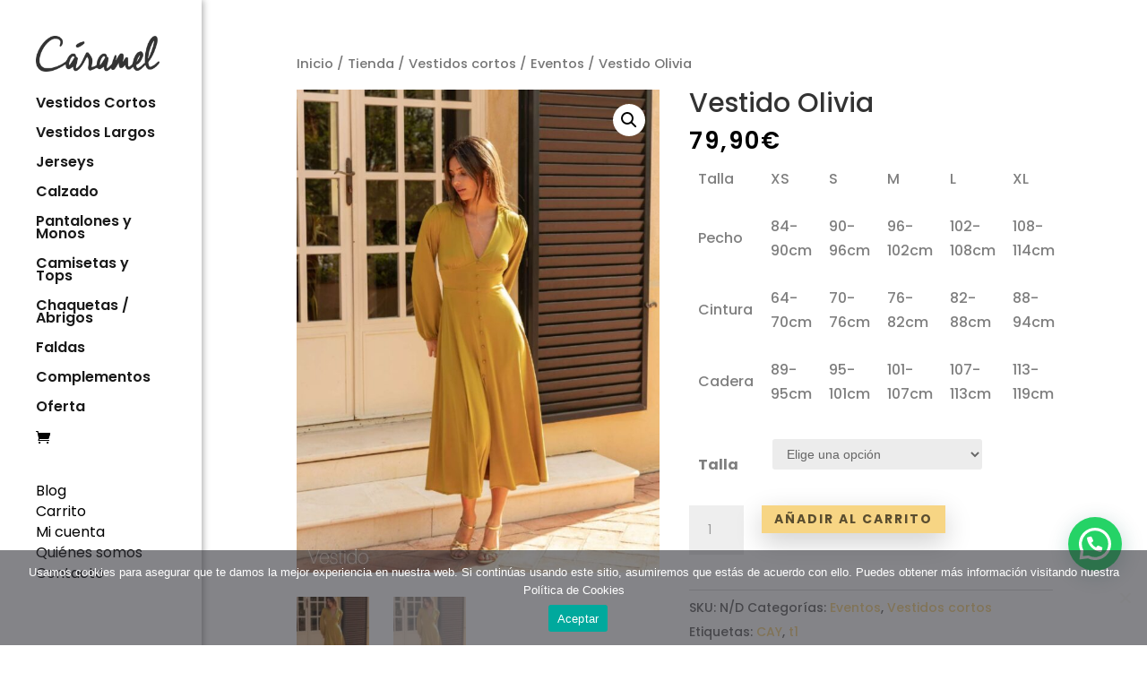

--- FILE ---
content_type: text/html; charset=UTF-8
request_url: https://www.modascaramel.com/tienda/vestidos-cortos/eventos/vestido-olivia/
body_size: 29575
content:
<!DOCTYPE html>
<html lang="es" prefix="og: https://ogp.me/ns#">
<head>
	<meta charset="UTF-8" />
<meta http-equiv="X-UA-Compatible" content="IE=edge">
	<link rel="pingback" href="https://www.modascaramel.com/xmlrpc.php" />

	<script type="text/javascript">
		document.documentElement.className = 'js';
	</script>

	<link rel="preconnect" href="https://fonts.gstatic.com" crossorigin /><style id="et-builder-googlefonts-cached-inline">/* Original: https://fonts.googleapis.com/css?family=Poppins:100,100italic,200,200italic,300,300italic,regular,italic,500,500italic,600,600italic,700,700italic,800,800italic,900,900italic&#038;subset=devanagari,latin,latin-ext&#038;display=swap *//* User Agent: Mozilla/5.0 (Unknown; Linux x86_64) AppleWebKit/538.1 (KHTML, like Gecko) Safari/538.1 Daum/4.1 */@font-face {font-family: 'Poppins';font-style: italic;font-weight: 100;font-display: swap;src: url(https://fonts.gstatic.com/s/poppins/v24/pxiAyp8kv8JHgFVrJJLmE3tF.ttf) format('truetype');}@font-face {font-family: 'Poppins';font-style: italic;font-weight: 200;font-display: swap;src: url(https://fonts.gstatic.com/s/poppins/v24/pxiDyp8kv8JHgFVrJJLmv1plEA.ttf) format('truetype');}@font-face {font-family: 'Poppins';font-style: italic;font-weight: 300;font-display: swap;src: url(https://fonts.gstatic.com/s/poppins/v24/pxiDyp8kv8JHgFVrJJLm21llEA.ttf) format('truetype');}@font-face {font-family: 'Poppins';font-style: italic;font-weight: 400;font-display: swap;src: url(https://fonts.gstatic.com/s/poppins/v24/pxiGyp8kv8JHgFVrJJLedw.ttf) format('truetype');}@font-face {font-family: 'Poppins';font-style: italic;font-weight: 500;font-display: swap;src: url(https://fonts.gstatic.com/s/poppins/v24/pxiDyp8kv8JHgFVrJJLmg1hlEA.ttf) format('truetype');}@font-face {font-family: 'Poppins';font-style: italic;font-weight: 600;font-display: swap;src: url(https://fonts.gstatic.com/s/poppins/v24/pxiDyp8kv8JHgFVrJJLmr19lEA.ttf) format('truetype');}@font-face {font-family: 'Poppins';font-style: italic;font-weight: 700;font-display: swap;src: url(https://fonts.gstatic.com/s/poppins/v24/pxiDyp8kv8JHgFVrJJLmy15lEA.ttf) format('truetype');}@font-face {font-family: 'Poppins';font-style: italic;font-weight: 800;font-display: swap;src: url(https://fonts.gstatic.com/s/poppins/v24/pxiDyp8kv8JHgFVrJJLm111lEA.ttf) format('truetype');}@font-face {font-family: 'Poppins';font-style: italic;font-weight: 900;font-display: swap;src: url(https://fonts.gstatic.com/s/poppins/v24/pxiDyp8kv8JHgFVrJJLm81xlEA.ttf) format('truetype');}@font-face {font-family: 'Poppins';font-style: normal;font-weight: 100;font-display: swap;src: url(https://fonts.gstatic.com/s/poppins/v24/pxiGyp8kv8JHgFVrLPTedw.ttf) format('truetype');}@font-face {font-family: 'Poppins';font-style: normal;font-weight: 200;font-display: swap;src: url(https://fonts.gstatic.com/s/poppins/v24/pxiByp8kv8JHgFVrLFj_V1s.ttf) format('truetype');}@font-face {font-family: 'Poppins';font-style: normal;font-weight: 300;font-display: swap;src: url(https://fonts.gstatic.com/s/poppins/v24/pxiByp8kv8JHgFVrLDz8V1s.ttf) format('truetype');}@font-face {font-family: 'Poppins';font-style: normal;font-weight: 400;font-display: swap;src: url(https://fonts.gstatic.com/s/poppins/v24/pxiEyp8kv8JHgFVrFJA.ttf) format('truetype');}@font-face {font-family: 'Poppins';font-style: normal;font-weight: 500;font-display: swap;src: url(https://fonts.gstatic.com/s/poppins/v24/pxiByp8kv8JHgFVrLGT9V1s.ttf) format('truetype');}@font-face {font-family: 'Poppins';font-style: normal;font-weight: 600;font-display: swap;src: url(https://fonts.gstatic.com/s/poppins/v24/pxiByp8kv8JHgFVrLEj6V1s.ttf) format('truetype');}@font-face {font-family: 'Poppins';font-style: normal;font-weight: 700;font-display: swap;src: url(https://fonts.gstatic.com/s/poppins/v24/pxiByp8kv8JHgFVrLCz7V1s.ttf) format('truetype');}@font-face {font-family: 'Poppins';font-style: normal;font-weight: 800;font-display: swap;src: url(https://fonts.gstatic.com/s/poppins/v24/pxiByp8kv8JHgFVrLDD4V1s.ttf) format('truetype');}@font-face {font-family: 'Poppins';font-style: normal;font-weight: 900;font-display: swap;src: url(https://fonts.gstatic.com/s/poppins/v24/pxiByp8kv8JHgFVrLBT5V1s.ttf) format('truetype');}/* User Agent: Mozilla/5.0 (Windows NT 6.1; WOW64; rv:27.0) Gecko/20100101 Firefox/27.0 */@font-face {font-family: 'Poppins';font-style: italic;font-weight: 100;font-display: swap;src: url(https://fonts.gstatic.com/l/font?kit=pxiAyp8kv8JHgFVrJJLmE3tG&skey=14913f5d70e4915e&v=v24) format('woff');}@font-face {font-family: 'Poppins';font-style: italic;font-weight: 200;font-display: swap;src: url(https://fonts.gstatic.com/l/font?kit=pxiDyp8kv8JHgFVrJJLmv1plEw&skey=e6f64e60fb8d9268&v=v24) format('woff');}@font-face {font-family: 'Poppins';font-style: italic;font-weight: 300;font-display: swap;src: url(https://fonts.gstatic.com/l/font?kit=pxiDyp8kv8JHgFVrJJLm21llEw&skey=b60188e8ecc47dee&v=v24) format('woff');}@font-face {font-family: 'Poppins';font-style: italic;font-weight: 400;font-display: swap;src: url(https://fonts.gstatic.com/l/font?kit=pxiGyp8kv8JHgFVrJJLedA&skey=f21d6e783fa43c88&v=v24) format('woff');}@font-face {font-family: 'Poppins';font-style: italic;font-weight: 500;font-display: swap;src: url(https://fonts.gstatic.com/l/font?kit=pxiDyp8kv8JHgFVrJJLmg1hlEw&skey=b0aa19767d34da85&v=v24) format('woff');}@font-face {font-family: 'Poppins';font-style: italic;font-weight: 600;font-display: swap;src: url(https://fonts.gstatic.com/l/font?kit=pxiDyp8kv8JHgFVrJJLmr19lEw&skey=7fbc556774b13ef0&v=v24) format('woff');}@font-face {font-family: 'Poppins';font-style: italic;font-weight: 700;font-display: swap;src: url(https://fonts.gstatic.com/l/font?kit=pxiDyp8kv8JHgFVrJJLmy15lEw&skey=29c3bd833a54ba8c&v=v24) format('woff');}@font-face {font-family: 'Poppins';font-style: italic;font-weight: 800;font-display: swap;src: url(https://fonts.gstatic.com/l/font?kit=pxiDyp8kv8JHgFVrJJLm111lEw&skey=6ea139488603f28c&v=v24) format('woff');}@font-face {font-family: 'Poppins';font-style: italic;font-weight: 900;font-display: swap;src: url(https://fonts.gstatic.com/l/font?kit=pxiDyp8kv8JHgFVrJJLm81xlEw&skey=846b48b4eada095a&v=v24) format('woff');}@font-face {font-family: 'Poppins';font-style: normal;font-weight: 100;font-display: swap;src: url(https://fonts.gstatic.com/l/font?kit=pxiGyp8kv8JHgFVrLPTedA&skey=57be0781cfb72ecd&v=v24) format('woff');}@font-face {font-family: 'Poppins';font-style: normal;font-weight: 200;font-display: swap;src: url(https://fonts.gstatic.com/l/font?kit=pxiByp8kv8JHgFVrLFj_V1g&skey=1bdc08fe61c3cc9e&v=v24) format('woff');}@font-face {font-family: 'Poppins';font-style: normal;font-weight: 300;font-display: swap;src: url(https://fonts.gstatic.com/l/font?kit=pxiByp8kv8JHgFVrLDz8V1g&skey=4aabc5055a39e031&v=v24) format('woff');}@font-face {font-family: 'Poppins';font-style: normal;font-weight: 400;font-display: swap;src: url(https://fonts.gstatic.com/l/font?kit=pxiEyp8kv8JHgFVrFJM&skey=87759fb096548f6d&v=v24) format('woff');}@font-face {font-family: 'Poppins';font-style: normal;font-weight: 500;font-display: swap;src: url(https://fonts.gstatic.com/l/font?kit=pxiByp8kv8JHgFVrLGT9V1g&skey=d4526a9b64c21b87&v=v24) format('woff');}@font-face {font-family: 'Poppins';font-style: normal;font-weight: 600;font-display: swap;src: url(https://fonts.gstatic.com/l/font?kit=pxiByp8kv8JHgFVrLEj6V1g&skey=ce7ef9d62ca89319&v=v24) format('woff');}@font-face {font-family: 'Poppins';font-style: normal;font-weight: 700;font-display: swap;src: url(https://fonts.gstatic.com/l/font?kit=pxiByp8kv8JHgFVrLCz7V1g&skey=cea76fe63715a67a&v=v24) format('woff');}@font-face {font-family: 'Poppins';font-style: normal;font-weight: 800;font-display: swap;src: url(https://fonts.gstatic.com/l/font?kit=pxiByp8kv8JHgFVrLDD4V1g&skey=f01e006f58df81ac&v=v24) format('woff');}@font-face {font-family: 'Poppins';font-style: normal;font-weight: 900;font-display: swap;src: url(https://fonts.gstatic.com/l/font?kit=pxiByp8kv8JHgFVrLBT5V1g&skey=6c361c40a830b323&v=v24) format('woff');}/* User Agent: Mozilla/5.0 (Windows NT 6.3; rv:39.0) Gecko/20100101 Firefox/39.0 */@font-face {font-family: 'Poppins';font-style: italic;font-weight: 100;font-display: swap;src: url(https://fonts.gstatic.com/s/poppins/v24/pxiAyp8kv8JHgFVrJJLmE3tA.woff2) format('woff2');}@font-face {font-family: 'Poppins';font-style: italic;font-weight: 200;font-display: swap;src: url(https://fonts.gstatic.com/s/poppins/v24/pxiDyp8kv8JHgFVrJJLmv1plFQ.woff2) format('woff2');}@font-face {font-family: 'Poppins';font-style: italic;font-weight: 300;font-display: swap;src: url(https://fonts.gstatic.com/s/poppins/v24/pxiDyp8kv8JHgFVrJJLm21llFQ.woff2) format('woff2');}@font-face {font-family: 'Poppins';font-style: italic;font-weight: 400;font-display: swap;src: url(https://fonts.gstatic.com/s/poppins/v24/pxiGyp8kv8JHgFVrJJLecg.woff2) format('woff2');}@font-face {font-family: 'Poppins';font-style: italic;font-weight: 500;font-display: swap;src: url(https://fonts.gstatic.com/s/poppins/v24/pxiDyp8kv8JHgFVrJJLmg1hlFQ.woff2) format('woff2');}@font-face {font-family: 'Poppins';font-style: italic;font-weight: 600;font-display: swap;src: url(https://fonts.gstatic.com/s/poppins/v24/pxiDyp8kv8JHgFVrJJLmr19lFQ.woff2) format('woff2');}@font-face {font-family: 'Poppins';font-style: italic;font-weight: 700;font-display: swap;src: url(https://fonts.gstatic.com/s/poppins/v24/pxiDyp8kv8JHgFVrJJLmy15lFQ.woff2) format('woff2');}@font-face {font-family: 'Poppins';font-style: italic;font-weight: 800;font-display: swap;src: url(https://fonts.gstatic.com/s/poppins/v24/pxiDyp8kv8JHgFVrJJLm111lFQ.woff2) format('woff2');}@font-face {font-family: 'Poppins';font-style: italic;font-weight: 900;font-display: swap;src: url(https://fonts.gstatic.com/s/poppins/v24/pxiDyp8kv8JHgFVrJJLm81xlFQ.woff2) format('woff2');}@font-face {font-family: 'Poppins';font-style: normal;font-weight: 100;font-display: swap;src: url(https://fonts.gstatic.com/s/poppins/v24/pxiGyp8kv8JHgFVrLPTecg.woff2) format('woff2');}@font-face {font-family: 'Poppins';font-style: normal;font-weight: 200;font-display: swap;src: url(https://fonts.gstatic.com/s/poppins/v24/pxiByp8kv8JHgFVrLFj_V14.woff2) format('woff2');}@font-face {font-family: 'Poppins';font-style: normal;font-weight: 300;font-display: swap;src: url(https://fonts.gstatic.com/s/poppins/v24/pxiByp8kv8JHgFVrLDz8V14.woff2) format('woff2');}@font-face {font-family: 'Poppins';font-style: normal;font-weight: 400;font-display: swap;src: url(https://fonts.gstatic.com/s/poppins/v24/pxiEyp8kv8JHgFVrFJU.woff2) format('woff2');}@font-face {font-family: 'Poppins';font-style: normal;font-weight: 500;font-display: swap;src: url(https://fonts.gstatic.com/s/poppins/v24/pxiByp8kv8JHgFVrLGT9V14.woff2) format('woff2');}@font-face {font-family: 'Poppins';font-style: normal;font-weight: 600;font-display: swap;src: url(https://fonts.gstatic.com/s/poppins/v24/pxiByp8kv8JHgFVrLEj6V14.woff2) format('woff2');}@font-face {font-family: 'Poppins';font-style: normal;font-weight: 700;font-display: swap;src: url(https://fonts.gstatic.com/s/poppins/v24/pxiByp8kv8JHgFVrLCz7V14.woff2) format('woff2');}@font-face {font-family: 'Poppins';font-style: normal;font-weight: 800;font-display: swap;src: url(https://fonts.gstatic.com/s/poppins/v24/pxiByp8kv8JHgFVrLDD4V14.woff2) format('woff2');}@font-face {font-family: 'Poppins';font-style: normal;font-weight: 900;font-display: swap;src: url(https://fonts.gstatic.com/s/poppins/v24/pxiByp8kv8JHgFVrLBT5V14.woff2) format('woff2');}</style><script type="text/javascript">
			let jqueryParams=[],jQuery=function(r){return jqueryParams=[...jqueryParams,r],jQuery},$=function(r){return jqueryParams=[...jqueryParams,r],$};window.jQuery=jQuery,window.$=jQuery;let customHeadScripts=!1;jQuery.fn=jQuery.prototype={},$.fn=jQuery.prototype={},jQuery.noConflict=function(r){if(window.jQuery)return jQuery=window.jQuery,$=window.jQuery,customHeadScripts=!0,jQuery.noConflict},jQuery.ready=function(r){jqueryParams=[...jqueryParams,r]},$.ready=function(r){jqueryParams=[...jqueryParams,r]},jQuery.load=function(r){jqueryParams=[...jqueryParams,r]},$.load=function(r){jqueryParams=[...jqueryParams,r]},jQuery.fn.ready=function(r){jqueryParams=[...jqueryParams,r]},$.fn.ready=function(r){jqueryParams=[...jqueryParams,r]};</script>
<!-- Optimización para motores de búsqueda de Rank Math -  https://rankmath.com/ -->
<title>Vestido Olivia - Modas Caramel</title>
<meta name="robots" content="follow, index, max-snippet:-1, max-video-preview:-1, max-image-preview:large"/>
<link rel="canonical" href="https://www.modascaramel.com/tienda/vestidos-cortos/eventos/vestido-olivia/" />
<meta property="og:locale" content="es_ES" />
<meta property="og:type" content="product" />
<meta property="og:title" content="Vestido Olivia - Modas Caramel" />
<meta property="og:url" content="https://www.modascaramel.com/tienda/vestidos-cortos/eventos/vestido-olivia/" />
<meta property="og:site_name" content="Modas Caramel" />
<meta property="og:updated_time" content="2024-01-15T11:53:45+01:00" />
<meta property="og:image" content="https://www.modascaramel.com/wp-content/uploads/Screenshot_20220907-232918_OneDrive.jpg" />
<meta property="og:image:secure_url" content="https://www.modascaramel.com/wp-content/uploads/Screenshot_20220907-232918_OneDrive.jpg" />
<meta property="og:image:width" content="1077" />
<meta property="og:image:height" content="1435" />
<meta property="og:image:alt" content="Vestido Olivia" />
<meta property="og:image:type" content="image/jpeg" />
<meta property="product:availability" content="instock" />
<meta name="twitter:card" content="summary" />
<meta name="twitter:title" content="Vestido Olivia - Modas Caramel" />
<meta name="twitter:image" content="https://www.modascaramel.com/wp-content/uploads/Screenshot_20220907-232918_OneDrive.jpg" />
<meta name="twitter:label1" content="Precio" />
<meta name="twitter:data1" content="79,90&euro;" />
<meta name="twitter:label2" content="Disponibilidad" />
<meta name="twitter:data2" content="Hay existencias" />
<script type="application/ld+json" class="rank-math-schema">{"@context":"https://schema.org","@graph":[{"@type":"Organization","@id":"https://www.modascaramel.com/#organization","name":"Modas Caramel"},{"@type":"WebSite","@id":"https://www.modascaramel.com/#website","url":"https://www.modascaramel.com","name":"Modas Caramel","publisher":{"@id":"https://www.modascaramel.com/#organization"},"inLanguage":"es"},{"@type":"ImageObject","@id":"https://www.modascaramel.com/wp-content/uploads/Screenshot_20220907-232918_OneDrive.jpg","url":"https://www.modascaramel.com/wp-content/uploads/Screenshot_20220907-232918_OneDrive.jpg","width":"1077","height":"1435","inLanguage":"es"},{"@type":"ItemPage","@id":"https://www.modascaramel.com/tienda/vestidos-cortos/eventos/vestido-olivia/#webpage","url":"https://www.modascaramel.com/tienda/vestidos-cortos/eventos/vestido-olivia/","name":"Vestido Olivia - Modas Caramel","datePublished":"2022-09-07T23:34:56+02:00","dateModified":"2024-01-15T11:53:45+01:00","isPartOf":{"@id":"https://www.modascaramel.com/#website"},"primaryImageOfPage":{"@id":"https://www.modascaramel.com/wp-content/uploads/Screenshot_20220907-232918_OneDrive.jpg"},"inLanguage":"es"},{"@type":"Product","name":"Vestido Olivia - Modas Caramel","category":"Vestidos cortos &gt; Eventos","mainEntityOfPage":{"@id":"https://www.modascaramel.com/tienda/vestidos-cortos/eventos/vestido-olivia/#webpage"},"image":[{"@type":"ImageObject","url":"https://www.modascaramel.com/wp-content/uploads/Screenshot_20220907-232918_OneDrive.jpg","height":"1435","width":"1077"},{"@type":"ImageObject","url":"https://www.modascaramel.com/wp-content/uploads/Screenshot_20220907-232918_OneDrive.jpg","height":"1435","width":"1077"}],"offers":{"@type":"Offer","price":"79.90","priceValidUntil":"2026-12-31","priceSpecification":{"price":"79.90","priceCurrency":"EUR","valueAddedTaxIncluded":"false"},"priceCurrency":"EUR","availability":"http://schema.org/InStock","seller":{"@type":"Organization","@id":"https://www.modascaramel.com/","name":"Modas Caramel","url":"https://www.modascaramel.com","logo":""},"url":"https://www.modascaramel.com/tienda/vestidos-cortos/eventos/vestido-olivia/"},"@id":"https://www.modascaramel.com/tienda/vestidos-cortos/eventos/vestido-olivia/#richSnippet"}]}</script>
<!-- /Plugin Rank Math WordPress SEO -->

<link rel="alternate" type="application/rss+xml" title="Modas Caramel &raquo; Feed" href="https://www.modascaramel.com/feed/" />
<link rel="alternate" type="application/rss+xml" title="Modas Caramel &raquo; Feed de los comentarios" href="https://www.modascaramel.com/comments/feed/" />
<link rel="alternate" type="application/rss+xml" title="Modas Caramel &raquo; Comentario Vestido Olivia del feed" href="https://www.modascaramel.com/tienda/vestidos-cortos/eventos/vestido-olivia/feed/" />
<meta content="Caramel Theme v.2.7" name="generator"/><style>@media screen and (max-width: 650px) {body {padding-bottom:60px;}}</style><link rel='stylesheet' id='wp-block-library-css' href='https://www.modascaramel.com/wp-includes/css/dist/block-library/style.min.css?ver=6.2.8' type='text/css' media='all' />
<style id='wp-block-library-theme-inline-css' type='text/css'>
.wp-block-audio figcaption{color:#555;font-size:13px;text-align:center}.is-dark-theme .wp-block-audio figcaption{color:hsla(0,0%,100%,.65)}.wp-block-audio{margin:0 0 1em}.wp-block-code{border:1px solid #ccc;border-radius:4px;font-family:Menlo,Consolas,monaco,monospace;padding:.8em 1em}.wp-block-embed figcaption{color:#555;font-size:13px;text-align:center}.is-dark-theme .wp-block-embed figcaption{color:hsla(0,0%,100%,.65)}.wp-block-embed{margin:0 0 1em}.blocks-gallery-caption{color:#555;font-size:13px;text-align:center}.is-dark-theme .blocks-gallery-caption{color:hsla(0,0%,100%,.65)}.wp-block-image figcaption{color:#555;font-size:13px;text-align:center}.is-dark-theme .wp-block-image figcaption{color:hsla(0,0%,100%,.65)}.wp-block-image{margin:0 0 1em}.wp-block-pullquote{border-bottom:4px solid;border-top:4px solid;color:currentColor;margin-bottom:1.75em}.wp-block-pullquote cite,.wp-block-pullquote footer,.wp-block-pullquote__citation{color:currentColor;font-size:.8125em;font-style:normal;text-transform:uppercase}.wp-block-quote{border-left:.25em solid;margin:0 0 1.75em;padding-left:1em}.wp-block-quote cite,.wp-block-quote footer{color:currentColor;font-size:.8125em;font-style:normal;position:relative}.wp-block-quote.has-text-align-right{border-left:none;border-right:.25em solid;padding-left:0;padding-right:1em}.wp-block-quote.has-text-align-center{border:none;padding-left:0}.wp-block-quote.is-large,.wp-block-quote.is-style-large,.wp-block-quote.is-style-plain{border:none}.wp-block-search .wp-block-search__label{font-weight:700}.wp-block-search__button{border:1px solid #ccc;padding:.375em .625em}:where(.wp-block-group.has-background){padding:1.25em 2.375em}.wp-block-separator.has-css-opacity{opacity:.4}.wp-block-separator{border:none;border-bottom:2px solid;margin-left:auto;margin-right:auto}.wp-block-separator.has-alpha-channel-opacity{opacity:1}.wp-block-separator:not(.is-style-wide):not(.is-style-dots){width:100px}.wp-block-separator.has-background:not(.is-style-dots){border-bottom:none;height:1px}.wp-block-separator.has-background:not(.is-style-wide):not(.is-style-dots){height:2px}.wp-block-table{margin:0 0 1em}.wp-block-table td,.wp-block-table th{word-break:normal}.wp-block-table figcaption{color:#555;font-size:13px;text-align:center}.is-dark-theme .wp-block-table figcaption{color:hsla(0,0%,100%,.65)}.wp-block-video figcaption{color:#555;font-size:13px;text-align:center}.is-dark-theme .wp-block-video figcaption{color:hsla(0,0%,100%,.65)}.wp-block-video{margin:0 0 1em}.wp-block-template-part.has-background{margin-bottom:0;margin-top:0;padding:1.25em 2.375em}
</style>
<style id='rank-math-toc-block-style-inline-css' type='text/css'>
.wp-block-rank-math-toc-block nav ol{counter-reset:item}.wp-block-rank-math-toc-block nav ol li{display:block}.wp-block-rank-math-toc-block nav ol li:before{content:counters(item, ".") ". ";counter-increment:item}

</style>
<link data-minify="1" rel='stylesheet' id='wc-blocks-vendors-style-css' href='https://www.modascaramel.com/wp-content/cache/min/1/wp-content/plugins/woocommerce/packages/woocommerce-blocks/build/wc-blocks-vendors-style.css?ver=1686652715' type='text/css' media='all' />
<link data-minify="1" rel='stylesheet' id='wc-blocks-style-css' href='https://www.modascaramel.com/wp-content/cache/min/1/wp-content/plugins/woocommerce/packages/woocommerce-blocks/build/wc-blocks-style.css?ver=1686652715' type='text/css' media='all' />
<style id='joinchat-button-style-inline-css' type='text/css'>
.wp-block-joinchat-button{border:none!important;text-align:center}.wp-block-joinchat-button figure{display:table;margin:0 auto;padding:0}.wp-block-joinchat-button figcaption{font:normal normal 400 .6em/2em var(--wp--preset--font-family--system-font,sans-serif);margin:0;padding:0}.wp-block-joinchat-button .joinchat-button__qr{background-color:#fff;border:6px solid #25d366;border-radius:30px;box-sizing:content-box;display:block;height:200px;margin:auto;overflow:hidden;padding:10px;width:200px}.wp-block-joinchat-button .joinchat-button__qr canvas,.wp-block-joinchat-button .joinchat-button__qr img{display:block;margin:auto}.wp-block-joinchat-button .joinchat-button__link{align-items:center;background-color:#25d366;border:6px solid #25d366;border-radius:30px;display:inline-flex;flex-flow:row nowrap;justify-content:center;line-height:1.25em;margin:0 auto;text-decoration:none}.wp-block-joinchat-button .joinchat-button__link:before{background:transparent var(--joinchat-ico) no-repeat center;background-size:100%;content:"";display:block;height:1.5em;margin:-.75em .75em -.75em 0;width:1.5em}.wp-block-joinchat-button figure+.joinchat-button__link{margin-top:10px}@media (orientation:landscape)and (min-height:481px),(orientation:portrait)and (min-width:481px){.wp-block-joinchat-button.joinchat-button--qr-only figure+.joinchat-button__link{display:none}}@media (max-width:480px),(orientation:landscape)and (max-height:480px){.wp-block-joinchat-button figure{display:none}}

</style>
<style id='global-styles-inline-css' type='text/css'>
body{--wp--preset--color--black: #000000;--wp--preset--color--cyan-bluish-gray: #abb8c3;--wp--preset--color--white: #ffffff;--wp--preset--color--pale-pink: #f78da7;--wp--preset--color--vivid-red: #cf2e2e;--wp--preset--color--luminous-vivid-orange: #ff6900;--wp--preset--color--luminous-vivid-amber: #fcb900;--wp--preset--color--light-green-cyan: #7bdcb5;--wp--preset--color--vivid-green-cyan: #00d084;--wp--preset--color--pale-cyan-blue: #8ed1fc;--wp--preset--color--vivid-cyan-blue: #0693e3;--wp--preset--color--vivid-purple: #9b51e0;--wp--preset--gradient--vivid-cyan-blue-to-vivid-purple: linear-gradient(135deg,rgba(6,147,227,1) 0%,rgb(155,81,224) 100%);--wp--preset--gradient--light-green-cyan-to-vivid-green-cyan: linear-gradient(135deg,rgb(122,220,180) 0%,rgb(0,208,130) 100%);--wp--preset--gradient--luminous-vivid-amber-to-luminous-vivid-orange: linear-gradient(135deg,rgba(252,185,0,1) 0%,rgba(255,105,0,1) 100%);--wp--preset--gradient--luminous-vivid-orange-to-vivid-red: linear-gradient(135deg,rgba(255,105,0,1) 0%,rgb(207,46,46) 100%);--wp--preset--gradient--very-light-gray-to-cyan-bluish-gray: linear-gradient(135deg,rgb(238,238,238) 0%,rgb(169,184,195) 100%);--wp--preset--gradient--cool-to-warm-spectrum: linear-gradient(135deg,rgb(74,234,220) 0%,rgb(151,120,209) 20%,rgb(207,42,186) 40%,rgb(238,44,130) 60%,rgb(251,105,98) 80%,rgb(254,248,76) 100%);--wp--preset--gradient--blush-light-purple: linear-gradient(135deg,rgb(255,206,236) 0%,rgb(152,150,240) 100%);--wp--preset--gradient--blush-bordeaux: linear-gradient(135deg,rgb(254,205,165) 0%,rgb(254,45,45) 50%,rgb(107,0,62) 100%);--wp--preset--gradient--luminous-dusk: linear-gradient(135deg,rgb(255,203,112) 0%,rgb(199,81,192) 50%,rgb(65,88,208) 100%);--wp--preset--gradient--pale-ocean: linear-gradient(135deg,rgb(255,245,203) 0%,rgb(182,227,212) 50%,rgb(51,167,181) 100%);--wp--preset--gradient--electric-grass: linear-gradient(135deg,rgb(202,248,128) 0%,rgb(113,206,126) 100%);--wp--preset--gradient--midnight: linear-gradient(135deg,rgb(2,3,129) 0%,rgb(40,116,252) 100%);--wp--preset--duotone--dark-grayscale: url('#wp-duotone-dark-grayscale');--wp--preset--duotone--grayscale: url('#wp-duotone-grayscale');--wp--preset--duotone--purple-yellow: url('#wp-duotone-purple-yellow');--wp--preset--duotone--blue-red: url('#wp-duotone-blue-red');--wp--preset--duotone--midnight: url('#wp-duotone-midnight');--wp--preset--duotone--magenta-yellow: url('#wp-duotone-magenta-yellow');--wp--preset--duotone--purple-green: url('#wp-duotone-purple-green');--wp--preset--duotone--blue-orange: url('#wp-duotone-blue-orange');--wp--preset--font-size--small: 13px;--wp--preset--font-size--medium: 20px;--wp--preset--font-size--large: 36px;--wp--preset--font-size--x-large: 42px;--wp--preset--spacing--20: 0.44rem;--wp--preset--spacing--30: 0.67rem;--wp--preset--spacing--40: 1rem;--wp--preset--spacing--50: 1.5rem;--wp--preset--spacing--60: 2.25rem;--wp--preset--spacing--70: 3.38rem;--wp--preset--spacing--80: 5.06rem;--wp--preset--shadow--natural: 6px 6px 9px rgba(0, 0, 0, 0.2);--wp--preset--shadow--deep: 12px 12px 50px rgba(0, 0, 0, 0.4);--wp--preset--shadow--sharp: 6px 6px 0px rgba(0, 0, 0, 0.2);--wp--preset--shadow--outlined: 6px 6px 0px -3px rgba(255, 255, 255, 1), 6px 6px rgba(0, 0, 0, 1);--wp--preset--shadow--crisp: 6px 6px 0px rgba(0, 0, 0, 1);}body { margin: 0;--wp--style--global--content-size: 823px;--wp--style--global--wide-size: 1080px; }.wp-site-blocks > .alignleft { float: left; margin-right: 2em; }.wp-site-blocks > .alignright { float: right; margin-left: 2em; }.wp-site-blocks > .aligncenter { justify-content: center; margin-left: auto; margin-right: auto; }:where(.is-layout-flex){gap: 0.5em;}body .is-layout-flow > .alignleft{float: left;margin-inline-start: 0;margin-inline-end: 2em;}body .is-layout-flow > .alignright{float: right;margin-inline-start: 2em;margin-inline-end: 0;}body .is-layout-flow > .aligncenter{margin-left: auto !important;margin-right: auto !important;}body .is-layout-constrained > .alignleft{float: left;margin-inline-start: 0;margin-inline-end: 2em;}body .is-layout-constrained > .alignright{float: right;margin-inline-start: 2em;margin-inline-end: 0;}body .is-layout-constrained > .aligncenter{margin-left: auto !important;margin-right: auto !important;}body .is-layout-constrained > :where(:not(.alignleft):not(.alignright):not(.alignfull)){max-width: var(--wp--style--global--content-size);margin-left: auto !important;margin-right: auto !important;}body .is-layout-constrained > .alignwide{max-width: var(--wp--style--global--wide-size);}body .is-layout-flex{display: flex;}body .is-layout-flex{flex-wrap: wrap;align-items: center;}body .is-layout-flex > *{margin: 0;}body{padding-top: 0px;padding-right: 0px;padding-bottom: 0px;padding-left: 0px;}a:where(:not(.wp-element-button)){text-decoration: underline;}.wp-element-button, .wp-block-button__link{background-color: #32373c;border-width: 0;color: #fff;font-family: inherit;font-size: inherit;line-height: inherit;padding: calc(0.667em + 2px) calc(1.333em + 2px);text-decoration: none;}.has-black-color{color: var(--wp--preset--color--black) !important;}.has-cyan-bluish-gray-color{color: var(--wp--preset--color--cyan-bluish-gray) !important;}.has-white-color{color: var(--wp--preset--color--white) !important;}.has-pale-pink-color{color: var(--wp--preset--color--pale-pink) !important;}.has-vivid-red-color{color: var(--wp--preset--color--vivid-red) !important;}.has-luminous-vivid-orange-color{color: var(--wp--preset--color--luminous-vivid-orange) !important;}.has-luminous-vivid-amber-color{color: var(--wp--preset--color--luminous-vivid-amber) !important;}.has-light-green-cyan-color{color: var(--wp--preset--color--light-green-cyan) !important;}.has-vivid-green-cyan-color{color: var(--wp--preset--color--vivid-green-cyan) !important;}.has-pale-cyan-blue-color{color: var(--wp--preset--color--pale-cyan-blue) !important;}.has-vivid-cyan-blue-color{color: var(--wp--preset--color--vivid-cyan-blue) !important;}.has-vivid-purple-color{color: var(--wp--preset--color--vivid-purple) !important;}.has-black-background-color{background-color: var(--wp--preset--color--black) !important;}.has-cyan-bluish-gray-background-color{background-color: var(--wp--preset--color--cyan-bluish-gray) !important;}.has-white-background-color{background-color: var(--wp--preset--color--white) !important;}.has-pale-pink-background-color{background-color: var(--wp--preset--color--pale-pink) !important;}.has-vivid-red-background-color{background-color: var(--wp--preset--color--vivid-red) !important;}.has-luminous-vivid-orange-background-color{background-color: var(--wp--preset--color--luminous-vivid-orange) !important;}.has-luminous-vivid-amber-background-color{background-color: var(--wp--preset--color--luminous-vivid-amber) !important;}.has-light-green-cyan-background-color{background-color: var(--wp--preset--color--light-green-cyan) !important;}.has-vivid-green-cyan-background-color{background-color: var(--wp--preset--color--vivid-green-cyan) !important;}.has-pale-cyan-blue-background-color{background-color: var(--wp--preset--color--pale-cyan-blue) !important;}.has-vivid-cyan-blue-background-color{background-color: var(--wp--preset--color--vivid-cyan-blue) !important;}.has-vivid-purple-background-color{background-color: var(--wp--preset--color--vivid-purple) !important;}.has-black-border-color{border-color: var(--wp--preset--color--black) !important;}.has-cyan-bluish-gray-border-color{border-color: var(--wp--preset--color--cyan-bluish-gray) !important;}.has-white-border-color{border-color: var(--wp--preset--color--white) !important;}.has-pale-pink-border-color{border-color: var(--wp--preset--color--pale-pink) !important;}.has-vivid-red-border-color{border-color: var(--wp--preset--color--vivid-red) !important;}.has-luminous-vivid-orange-border-color{border-color: var(--wp--preset--color--luminous-vivid-orange) !important;}.has-luminous-vivid-amber-border-color{border-color: var(--wp--preset--color--luminous-vivid-amber) !important;}.has-light-green-cyan-border-color{border-color: var(--wp--preset--color--light-green-cyan) !important;}.has-vivid-green-cyan-border-color{border-color: var(--wp--preset--color--vivid-green-cyan) !important;}.has-pale-cyan-blue-border-color{border-color: var(--wp--preset--color--pale-cyan-blue) !important;}.has-vivid-cyan-blue-border-color{border-color: var(--wp--preset--color--vivid-cyan-blue) !important;}.has-vivid-purple-border-color{border-color: var(--wp--preset--color--vivid-purple) !important;}.has-vivid-cyan-blue-to-vivid-purple-gradient-background{background: var(--wp--preset--gradient--vivid-cyan-blue-to-vivid-purple) !important;}.has-light-green-cyan-to-vivid-green-cyan-gradient-background{background: var(--wp--preset--gradient--light-green-cyan-to-vivid-green-cyan) !important;}.has-luminous-vivid-amber-to-luminous-vivid-orange-gradient-background{background: var(--wp--preset--gradient--luminous-vivid-amber-to-luminous-vivid-orange) !important;}.has-luminous-vivid-orange-to-vivid-red-gradient-background{background: var(--wp--preset--gradient--luminous-vivid-orange-to-vivid-red) !important;}.has-very-light-gray-to-cyan-bluish-gray-gradient-background{background: var(--wp--preset--gradient--very-light-gray-to-cyan-bluish-gray) !important;}.has-cool-to-warm-spectrum-gradient-background{background: var(--wp--preset--gradient--cool-to-warm-spectrum) !important;}.has-blush-light-purple-gradient-background{background: var(--wp--preset--gradient--blush-light-purple) !important;}.has-blush-bordeaux-gradient-background{background: var(--wp--preset--gradient--blush-bordeaux) !important;}.has-luminous-dusk-gradient-background{background: var(--wp--preset--gradient--luminous-dusk) !important;}.has-pale-ocean-gradient-background{background: var(--wp--preset--gradient--pale-ocean) !important;}.has-electric-grass-gradient-background{background: var(--wp--preset--gradient--electric-grass) !important;}.has-midnight-gradient-background{background: var(--wp--preset--gradient--midnight) !important;}.has-small-font-size{font-size: var(--wp--preset--font-size--small) !important;}.has-medium-font-size{font-size: var(--wp--preset--font-size--medium) !important;}.has-large-font-size{font-size: var(--wp--preset--font-size--large) !important;}.has-x-large-font-size{font-size: var(--wp--preset--font-size--x-large) !important;}
.wp-block-navigation a:where(:not(.wp-element-button)){color: inherit;}
:where(.wp-block-columns.is-layout-flex){gap: 2em;}
.wp-block-pullquote{font-size: 1.5em;line-height: 1.6;}
</style>
<link rel='stylesheet' id='cookie-notice-front-css' href='https://www.modascaramel.com/wp-content/plugins/cookie-notice/css/front.min.css?ver=2.5.9' type='text/css' media='all' />
<link data-minify="1" rel='stylesheet' id='pif-styles-css' href='https://www.modascaramel.com/wp-content/cache/min/1/wp-content/plugins/woocommerce-product-image-flipper/assets/css/style.css?ver=1686652715' type='text/css' media='all' />
<link rel='stylesheet' id='photoswipe-css' href='https://www.modascaramel.com/wp-content/plugins/woocommerce/assets/css/photoswipe/photoswipe.min.css?ver=7.7.2' type='text/css' media='all' />
<link rel='stylesheet' id='photoswipe-default-skin-css' href='https://www.modascaramel.com/wp-content/plugins/woocommerce/assets/css/photoswipe/default-skin/default-skin.min.css?ver=7.7.2' type='text/css' media='all' />
<link data-minify="1" rel='stylesheet' id='woocommerce-layout-css' href='https://www.modascaramel.com/wp-content/cache/min/1/wp-content/plugins/woocommerce/assets/css/woocommerce-layout.css?ver=1686652715' type='text/css' media='all' />
<link data-minify="1" rel='stylesheet' id='woocommerce-smallscreen-css' href='https://www.modascaramel.com/wp-content/cache/min/1/wp-content/plugins/woocommerce/assets/css/woocommerce-smallscreen.css?ver=1686652715' type='text/css' media='only screen and (max-width: 768px)' />
<link data-minify="1" rel='stylesheet' id='woocommerce-general-css' href='https://www.modascaramel.com/wp-content/cache/min/1/wp-content/plugins/woocommerce/assets/css/woocommerce.css?ver=1686652715' type='text/css' media='all' />
<style id='woocommerce-inline-inline-css' type='text/css'>
.woocommerce form .form-row .required { visibility: visible; }
</style>
<link data-minify="1" rel='stylesheet' id='woo-notification-icons-close-css' href='https://www.modascaramel.com/wp-content/cache/min/1/wp-content/plugins/woo-notification/css/icons-close.css?ver=1686652715' type='text/css' media='all' />
<link rel='stylesheet' id='woo-notification-css' href='https://www.modascaramel.com/wp-content/plugins/woo-notification/css/woo-notification.min.css?ver=1.2.17' type='text/css' media='all' />
<style id='woo-notification-inline-css' type='text/css'>
#message-purchased #notify-close:before{color:#000000;}#message-purchased .message-purchase-main{overflow:hidden}#message-purchased .wn-notification-image-wrapper{padding:0;}#message-purchased .wn-notification-message-container{padding-left:20px;}
                #message-purchased .message-purchase-main{
                        background-color: #ffffff;                       
                        color:#000000 !important;
                        border-radius:3px ;
                }
                 #message-purchased a, #message-purchased p span{
                        color:#000000 !important;
                }
</style>
<link rel='stylesheet' id='wc-realex-redirect-css' href='https://www.modascaramel.com/wp-content/plugins/woocommerce-gateway-realex-redirect/assets/css/frontend/wc-realex-redirect.min.css?ver=2.6.1' type='text/css' media='all' />
<link data-minify="1" rel='stylesheet' id='divi-style-parent-css' href='https://www.modascaramel.com/wp-content/cache/min/1/wp-content/themes/Divi/style-static.min.css?ver=1686652715' type='text/css' media='all' />
<link rel='stylesheet' id='divi-style-css' href='https://www.modascaramel.com/wp-content/themes/Divi-Child/style.css?ver=4.21.1' type='text/css' media='all' />
<link data-minify="1" rel='stylesheet' id='call-now-button-modern-style-css' href='https://www.modascaramel.com/wp-content/cache/min/1/wp-content/plugins/call-now-button/resources/style/modern.css?ver=1686652715' type='text/css' media='all' />
<script type='text/javascript' id='cookie-notice-front-js-before'>
var cnArgs = {"ajaxUrl":"https:\/\/www.modascaramel.com\/wp-admin\/admin-ajax.php","nonce":"d7ee3c44ad","hideEffect":"fade","position":"bottom","onScroll":false,"onScrollOffset":100,"onClick":false,"cookieName":"cookie_notice_accepted","cookieTime":2592000,"cookieTimeRejected":2592000,"globalCookie":false,"redirection":false,"cache":true,"revokeCookies":false,"revokeCookiesOpt":"automatic"};
</script>
<script type='text/javascript' src='https://www.modascaramel.com/wp-content/plugins/cookie-notice/js/front.min.js?ver=2.5.9' id='cookie-notice-front-js'></script>
<script type='text/javascript' src='https://www.modascaramel.com/wp-includes/js/jquery/jquery.min.js?ver=3.6.4' id='jquery-core-js'></script>
<script type='text/javascript' src='https://www.modascaramel.com/wp-includes/js/jquery/jquery-migrate.min.js?ver=3.4.0' id='jquery-migrate-js'></script>
<script type='text/javascript' id='jquery-js-after'>
jqueryParams.length&&$.each(jqueryParams,function(e,r){if("function"==typeof r){var n=String(r);n.replace("$","jQuery");var a=new Function("return "+n)();$(document).ready(a)}});
</script>
<script type='text/javascript' id='woo-notification-js-extra'>
/* <![CDATA[ */
var _woocommerce_notification_params = {"str_about":"Hace","str_ago":"aprox.","str_day":"day","str_days":"days","str_hour":"hora","str_hours":"horas","str_min":"minuto","str_mins":"minutos","str_secs":"secs","str_few_sec":"a few seconds","time_close":"24","show_close":"1","display_effect":"fade-in","hidden_effect":"fade-out","redirect_target":"0","image":"1","messages":["{first_name} de {city} ha comprado {product_with_link} {time_ago}","{product_with_link} {custom}","{first_name} de {city} ha a\u00f1adido a la cesta {product_with_link}"],"message_custom":"{number} personas est\u00e1n viendo este producto en este momento","message_number_min":"3","message_number_max":"20","detect":"1","time":"10","names":["Q2FybWVuDQ==","QW5hDQ==","TWFyaWEgVmljdG9yaWEN","TWFyaWEgTHVpc2EN","UGF0cmljaWEN","R2xvcmlhDQ==","QWluaG9hDQ==","Q2F0YWxpbmEN","U2FuZHJhDQ==","Q2FybGEN","T2xnYQ0=","TWFyaWEgSmVzdXMN","TWFyaWEgUGlsYXIN","Q2Fyb2xpbmEN","QWRyaWFuYQ0=","TWFydGluYQ0=","TWlyaWFtDQ==","RnJhbmNpc2NhDQ==","TGF1cmEN","TWFyaWEgTWVyY2VkZXMN","Um9zYQ0=","TWFyaWEgQ3Jpc3RpbmEN","Tm9lbGlhDQ==","VGVyZXNhDQ==","Um9zYXJpbw0=","TWFyZ2FyaXRhDQ==","Q29uY2VwY2lvbg0=","TWFyaWEgVGVyZXNhDQ==","TWFyaWEgTmlldmVzDQ==","TWFyaWEgSm9zZWZhDQ==","QW5kcmVhDQ==","QWxlamFuZHJhDQ==","QW5hIEJlbGVuDQ==","WW9sYW5kYQ0=","SW5tYWN1bGFkYQ0=","QWxpY2lhDQ==","Q3Jpc3RpbmEN","TWFyaWEgSm9zZQ0=","TmF0YWxpYQ0=","QmVhdHJpeg0=","SnVhbmEN","TWFyaWEgSXNhYmVsDQ==","UGlsYXIN","QW1wYXJvDQ==","SXJlbmUN","Q2xhdWRpYQ0=","QWxiYQ0=","TWFyaWEgQ29uY2VwY2lvbg0=","Um9zYSBNYXJpYQ0=","Q2xhcmEN"],"cities":["RG9zIEhlcm1hbmFzLCBTZXZpbGxhDQ==","VmljLCBCYXJjZWxvbmEN","QmFyYWthbGRvLCBWaXpjYXlhDQ==","QWxjb3Jjw7NuLCBNYWRyaWQN","QWxjYWzDoSBkZSBIZW5hcmVzLCBNYWRyaWQN","QnJ1bmV0ZSwgTWFkcmlkDQ==","QW1wb3N0YSwgVGFycmFnb25hDQ==","QWxjb2NlciBkZSBQbGFuZXMsIFZhbGVuY2lhDQ==","Q8OhZGl6DQ==","TG9yYSBkZWwgUsOtbywgU2V2aWxsYQ0=","Q8OhY2VyZXMN","TWFkcmlkDQ==","U2FsYW1hbmNhDQ==","QWxtZXLDrWEN","U2V2aWxsYQ0=","TWFkcmlkDQ==","Q8OhY2VyZXMN","QmFyY2Vsb25hDQ==","VmFsZW5jaWEN","SHVlbHZhDQ==","U2FuIEpvc2UgZGUgbGEgUmluY29uYWRhLCBTZXZpbGxh"],"country":"Espa\u00f1a","billing":"0","products":[{"title":"Vestido Faraona Lima","url":"https:\/\/www.modascaramel.com\/tienda\/vestidos-largos\/eventos-vestidos-largos\/vestido-faraona-lima\/","thumb":"https:\/\/www.modascaramel.com\/wp-content\/uploads\/AND_8176-2-300x300.jpg"},{"title":"Jersey Canale Ancho","url":"https:\/\/www.modascaramel.com\/tienda\/jerseys\/jersey-canale-ancho\/","thumb":"https:\/\/www.modascaramel.com\/wp-content\/uploads\/f-300x300.jpg"},{"title":"Bolso Clouth Metalizado","url":"https:\/\/www.modascaramel.com\/tienda\/complementos\/bolsos\/bolso-clouth-metalizado\/","thumb":"https:\/\/www.modascaramel.com\/wp-content\/uploads\/bolso-clutch-textura-metalizado-kelvin-1139-300x300.jpg"},{"title":"BODY PANTAL\u00d3N ESCOTE Y ESPALDA BAJA","url":"https:\/\/www.modascaramel.com\/tienda\/complementos\/ropa-interior\/body-pantalon-escote-y-espalda-baja\/","thumb":"https:\/\/www.modascaramel.com\/wp-content\/uploads\/7897-b-selmark-body-pantalon-escote-y-espalda-baja-300x300.jpg"},{"title":"Falda  Plateada","url":"https:\/\/www.modascaramel.com\/tienda\/faldas\/18884\/","thumb":"https:\/\/www.modascaramel.com\/wp-content\/uploads\/jkljmnkl-300x300.png"},{"title":"Vestido Largo Esmeralda","url":"https:\/\/www.modascaramel.com\/tienda\/vestidos-largos\/eventos-vestidos-largos\/vestido-largo-esmeralda\/","thumb":"https:\/\/www.modascaramel.com\/wp-content\/uploads\/WhatsAppImage2024-01-30at2.50.22PM-300x300.webp"},{"title":"Vestido Tiziana Buganvilla","url":"https:\/\/www.modascaramel.com\/tienda\/vestidos-cortos\/eventos\/vestido-tiziana-bugamvilla\/","thumb":"https:\/\/www.modascaramel.com\/wp-content\/uploads\/7187-2-1240x1860-1-300x300.jpg"},{"title":"Pendientes Flor Plateada","url":"https:\/\/www.modascaramel.com\/tienda\/complementos\/pendientes\/pendientes-flor-plateada\/","thumb":"https:\/\/www.modascaramel.com\/wp-content\/uploads\/WhatsApp-Image-2024-11-08-at-18.57.32-1-300x300.jpeg"},{"title":"Top Soleil","url":"https:\/\/www.modascaramel.com\/tienda\/camisetas\/top-soleil\/","thumb":"https:\/\/www.modascaramel.com\/wp-content\/uploads\/WhatsApp-Image-2024-11-26-at-17.31.58-1-300x300.jpeg"},{"title":"Jersey Miranda Orange","url":"https:\/\/www.modascaramel.com\/tienda\/jerseys\/jersey-orange\/","thumb":"https:\/\/www.modascaramel.com\/wp-content\/uploads\/564fb848-5a41-4f5e-bd3f-2db1d5850b71-300x300.jpg"},{"title":"Vestido Fabiana Morado","url":"https:\/\/www.modascaramel.com\/tienda\/vestidos-cortos\/eventos\/vestido-fabiana-morado\/","thumb":"https:\/\/www.modascaramel.com\/wp-content\/uploads\/AND_2248-1-300x300.jpg"},{"title":"Falda Perlas","url":"https:\/\/www.modascaramel.com\/tienda\/faldas\/falda-perlas-2\/","thumb":"https:\/\/www.modascaramel.com\/wp-content\/uploads\/AND_5816a-300x300.jpg"},{"title":"Vestido Semilargo Floral","url":"https:\/\/www.modascaramel.com\/tienda\/vestidos-largos\/casual-vestidos-largos\/vestido-semilargo-floral\/","thumb":"https:\/\/www.modascaramel.com\/wp-content\/uploads\/Screenshot_20251104_190320_TikTok-300x300.jpg"},{"title":"Mono Circular Bombazo","url":"https:\/\/www.modascaramel.com\/tienda\/vestidos-largos\/eventos-vestidos-largos\/mono-circular-bombazo\/","thumb":"https:\/\/www.modascaramel.com\/wp-content\/uploads\/Screenshot_20251104_190429_TikTok-300x300.jpg"},{"title":"Vestido largo Emiot Azul","url":"https:\/\/www.modascaramel.com\/tienda\/vestidos-largos\/eventos-vestidos-largos\/vestido-largo-chispy\/","thumb":"https:\/\/www.modascaramel.com\/wp-content\/uploads\/DSC_7763-2-300x300.jpg"},{"title":"Vestido Casandra","url":"https:\/\/www.modascaramel.com\/tienda\/vestidos-cortos\/eventos\/vestido-casandra\/","thumb":"https:\/\/www.modascaramel.com\/wp-content\/uploads\/20190724_215122-613x1024-1-1-300x300.jpg"},{"title":"Tocado Nisa","url":"https:\/\/www.modascaramel.com\/tienda\/complementos\/tocados\/tocado-nisa\/","thumb":"https:\/\/www.modascaramel.com\/wp-content\/uploads\/DSC_0315-2-300x300.jpg"},{"title":"Vestido Alejandra","url":"https:\/\/www.modascaramel.com\/tienda\/vestidos-cortos\/eventos\/vestido-alejandra-2\/","thumb":"https:\/\/www.modascaramel.com\/wp-content\/uploads\/Screenshot_20220728-155259_Instagram-1-300x300.jpg"},{"title":"Pendientes Selva","url":"https:\/\/www.modascaramel.com\/tienda\/complementos\/pendientes\/pendientes-selva\/","thumb":"https:\/\/www.modascaramel.com\/wp-content\/uploads\/IMG_0656-300x300.jpg"},{"title":"Vestido Bernabela","url":"https:\/\/www.modascaramel.com\/tienda\/vestidos-cortos\/eventos\/vestido-3\/","thumb":"https:\/\/www.modascaramel.com\/wp-content\/uploads\/Add-Watermark20200206115809_preview-300x300.png"},{"title":"Tacon Plata  Franchesco","url":"https:\/\/www.modascaramel.com\/tienda\/calzado\/tacon\/tacon-plata-franchesco\/","thumb":"https:\/\/www.modascaramel.com\/wp-content\/uploads\/DSC_0435-3-300x300.jpg"},{"title":"Pendientes Thane","url":"https:\/\/www.modascaramel.com\/tienda\/complementos\/pendientes\/pendientes-thane\/","thumb":"https:\/\/www.modascaramel.com\/wp-content\/uploads\/AND_1066-300x300.jpg"},{"title":"Vestido Largo Paimer","url":"https:\/\/www.modascaramel.com\/tienda\/vestidos-largos\/eventos-vestidos-largos\/vestido-largo-paymer\/","thumb":"https:\/\/www.modascaramel.com\/wp-content\/uploads\/DSC_8396-2-300x300.jpg"},{"title":"Pendientes Petalos Plateados","url":"https:\/\/www.modascaramel.com\/tienda\/complementos\/pendientes\/pendientes-petaos-plateados\/","thumb":"https:\/\/www.modascaramel.com\/wp-content\/uploads\/WhatsApp-Image-2024-11-08-at-18.57.33-1-300x300.jpeg"},{"title":"Chaqueta Buganvilla","url":"https:\/\/www.modascaramel.com\/tienda\/chaquetas\/chaqueta-bugamvilla\/","thumb":"https:\/\/www.modascaramel.com\/wp-content\/uploads\/20240924_124105-300x300.jpg"},{"title":"Peinecillo Florecilla","url":"https:\/\/www.modascaramel.com\/tienda\/complementos\/tocados\/peinecillo-florecilla\/","thumb":"https:\/\/www.modascaramel.com\/wp-content\/uploads\/20240507_105903-300x300.jpg"},{"title":"Vestido Largo Marbella Burdeos","url":"https:\/\/www.modascaramel.com\/tienda\/vestidos-largos\/eventos-vestidos-largos\/vestido-largo-marbella-burdeos\/","thumb":"https:\/\/www.modascaramel.com\/wp-content\/uploads\/DSC_7996-2-caramel-def-2-300x300.jpg"},{"title":"Camiseta Negra ALV","url":"https:\/\/www.modascaramel.com\/tienda\/camisetas\/camiseta-negra-alv\/","thumb":"https:\/\/www.modascaramel.com\/wp-content\/uploads\/20240808_185348-300x300.jpg"},{"title":"Vestido Cooper","url":"https:\/\/www.modascaramel.com\/tienda\/vestidos-largos\/eventos-vestidos-largos\/vestido-cooper\/","thumb":"https:\/\/www.modascaramel.com\/wp-content\/uploads\/AND_8089-2-300x300.jpg"},{"title":"Vestido Largo Lulu Pato","url":"https:\/\/www.modascaramel.com\/tienda\/vestidos-largos\/eventos-vestidos-largos\/vestido-largo-lulu-pato\/","thumb":"https:\/\/www.modascaramel.com\/wp-content\/uploads\/Zaida-47-300x300.jpg"},{"title":"Vestido Victoria","url":"https:\/\/www.modascaramel.com\/tienda\/vestidos-cortos\/vestido-victoria\/","thumb":"https:\/\/www.modascaramel.com\/wp-content\/uploads\/WhatsApp-Image-2021-07-21-at-18.31.02-1-300x300.jpeg"},{"title":"Cintur\u00f3n Plateado Soles","url":"https:\/\/www.modascaramel.com\/tienda\/complementos\/cinturones\/cinturon-plateado-soles\/","thumb":"https:\/\/www.modascaramel.com\/wp-content\/uploads\/WhatsApp-Image-2024-10-18-at-11.43.06-2-300x300.jpeg"},{"title":"Diadema Shaye Plata","url":"https:\/\/www.modascaramel.com\/tienda\/complementos\/tocados\/diadema-shaye-plata\/","thumb":"https:\/\/www.modascaramel.com\/wp-content\/uploads\/41jnn3UGgL._SX425_-300x300.jpg"},{"title":"Camiseta Rosa Botones","url":"https:\/\/www.modascaramel.com\/tienda\/camisetas\/camiseta-rosa-botones\/","thumb":"https:\/\/www.modascaramel.com\/wp-content\/uploads\/20240808_125401-300x300.jpg"},{"title":"Conjunto Lisa Print","url":"https:\/\/www.modascaramel.com\/tienda\/vestidos-cortos\/eventos\/conjunto-lisa-print\/","thumb":"https:\/\/www.modascaramel.com\/wp-content\/uploads\/2389-1-3291-1-MOrado-300x300.jpg"},{"title":"Pendientes Renna","url":"https:\/\/www.modascaramel.com\/tienda\/complementos\/pendientes\/pendientes-renna\/","thumb":"https:\/\/www.modascaramel.com\/wp-content\/uploads\/AND_0967-300x300.jpg"},{"title":"Mono Tiranta Flores","url":"https:\/\/www.modascaramel.com\/tienda\/pantalones-y-monos\/mono-tiranta-flores\/","thumb":"https:\/\/www.modascaramel.com\/wp-content\/uploads\/Screenshot_20251104_121522_TikTok-300x300.jpg"},{"title":"Vestido Eva Blanco","url":"https:\/\/www.modascaramel.com\/tienda\/vestidos-cortos\/eventos\/vestido-eva-blanco\/","thumb":"https:\/\/www.modascaramel.com\/wp-content\/uploads\/AND_2362-300x300.jpg"},{"title":"Vestido M\u00f3nica Lima","url":"https:\/\/www.modascaramel.com\/tienda\/vestidos-cortos\/eventos\/vestido-monica-lima\/","thumb":"https:\/\/www.modascaramel.com\/wp-content\/uploads\/DSC_8460-2-300x300.jpg"},{"title":"Pendientes Frida","url":"https:\/\/www.modascaramel.com\/tienda\/complementos\/pendientes\/pendientes-frida\/","thumb":"https:\/\/www.modascaramel.com\/wp-content\/uploads\/WhatsApp-Image-2024-10-09-at-12.41.11.jpeg"},{"title":"Vestido Castellon","url":"https:\/\/www.modascaramel.com\/tienda\/vestidos-cortos\/eventos\/vestido-castellon\/","thumb":"https:\/\/www.modascaramel.com\/wp-content\/uploads\/AND_3690-300x300.jpg"},{"title":"Deporte Montey Negro","url":"https:\/\/www.modascaramel.com\/tienda\/calzado\/deportivas\/deporte-montey-negro\/","thumb":"https:\/\/www.modascaramel.com\/wp-content\/uploads\/DSC_0275-1-300x300.jpg"},{"title":"Cintur\u00f3n Plateado Esferas","url":"https:\/\/www.modascaramel.com\/tienda\/complementos\/cinturones\/cinturon-plateado-esferas\/","thumb":"https:\/\/www.modascaramel.com\/wp-content\/uploads\/WhatsApp-Image-2024-10-18-at-11.43.10-2-300x300.jpeg"},{"title":"Vestido Reductor","url":"https:\/\/www.modascaramel.com\/tienda\/vestidos-largos\/casual-vestidos-largos\/19640\/","thumb":"https:\/\/www.modascaramel.com\/wp-content\/uploads\/WhatsApp-Image-2024-11-26-at-17.32.02-1-300x300.jpeg"},{"title":"Mono Nudo Rota","url":"https:\/\/www.modascaramel.com\/tienda\/vestidos-largos\/eventos-vestidos-largos\/mono-nudo-rota\/","thumb":"https:\/\/www.modascaramel.com\/wp-content\/uploads\/Screenshot_20251023_192522_TikTok-300x300.jpg"},{"title":"Jersey Rayas","url":"https:\/\/www.modascaramel.com\/tienda\/jerseys\/jersey-rayas\/","thumb":"https:\/\/www.modascaramel.com\/wp-content\/uploads\/WhatsApp-Image-2024-10-29-at-10.54.27-300x300.jpeg"},{"title":"Vestido Largo Francisca Pato","url":"https:\/\/www.modascaramel.com\/tienda\/vestidos-largos\/eventos-vestidos-largos\/vestido-largo-francisca-pato\/","thumb":"https:\/\/www.modascaramel.com\/wp-content\/uploads\/DSC_8278-2-caramel-def-2-300x300.jpg"},{"title":"Pendientes Farren","url":"https:\/\/www.modascaramel.com\/tienda\/complementos\/pendientes\/pendientes-farren\/","thumb":"https:\/\/www.modascaramel.com\/wp-content\/uploads\/AND_0981-300x300.jpg"},{"title":"Vestido Armanda","url":"https:\/\/www.modascaramel.com\/tienda\/vestidos-cortos\/eventos\/vestido-6\/","thumb":"https:\/\/www.modascaramel.com\/wp-content\/uploads\/O50A3634-1-300x300.jpg"},{"title":"Vestido Largo Julieta","url":"https:\/\/www.modascaramel.com\/tienda\/vestidos-largos\/eventos-vestidos-largos\/vestido-largo-julieta\/","thumb":"https:\/\/www.modascaramel.com\/wp-content\/uploads\/d0ca7056-79b3-480f-85d9-8d99b2c0eaca-300x300.jpg"}]};
/* ]]> */
</script>
<script type='text/javascript' src='https://www.modascaramel.com/wp-content/plugins/woo-notification/js/woo-notification.min.js?ver=1.2.17' id='woo-notification-js'></script>
<script type='text/javascript' src='https://www.modascaramel.com/wp-includes/js/dist/vendor/wp-polyfill-inert.min.js?ver=3.1.2' id='wp-polyfill-inert-js'></script>
<script type='text/javascript' src='https://www.modascaramel.com/wp-includes/js/dist/vendor/regenerator-runtime.min.js?ver=0.13.11' id='regenerator-runtime-js'></script>
<script type='text/javascript' src='https://www.modascaramel.com/wp-includes/js/dist/vendor/wp-polyfill.min.js?ver=3.15.0' id='wp-polyfill-js'></script>
<script type='text/javascript' src='https://www.modascaramel.com/wp-includes/js/dist/hooks.min.js?ver=4169d3cf8e8d95a3d6d5' id='wp-hooks-js'></script>
<script type='text/javascript' id='wpm-js-extra'>
/* <![CDATA[ */
var wpm = {"ajax_url":"https:\/\/www.modascaramel.com\/wp-admin\/admin-ajax.php","root":"https:\/\/www.modascaramel.com\/wp-json\/","nonce_wp_rest":"90898d676f","nonce_ajax":"999a760ded"};
/* ]]> */
</script>
<script type='text/javascript' src='https://www.modascaramel.com/wp-content/plugins/woocommerce-google-adwords-conversion-tracking-tag/js/public/wpm-public.p1.min.js?ver=1.49.2' id='wpm-js'></script>
<link rel="https://api.w.org/" href="https://www.modascaramel.com/wp-json/" /><link rel="alternate" type="application/json" href="https://www.modascaramel.com/wp-json/wp/v2/product/12362" /><link rel="EditURI" type="application/rsd+xml" title="RSD" href="https://www.modascaramel.com/xmlrpc.php?rsd" />
<link rel="wlwmanifest" type="application/wlwmanifest+xml" href="https://www.modascaramel.com/wp-includes/wlwmanifest.xml" />
<meta name="generator" content="WordPress 6.2.8" />
<link rel='shortlink' href='https://www.modascaramel.com/?p=12362' />
<link rel="alternate" type="application/json+oembed" href="https://www.modascaramel.com/wp-json/oembed/1.0/embed?url=https%3A%2F%2Fwww.modascaramel.com%2Ftienda%2Fvestidos-cortos%2Feventos%2Fvestido-olivia%2F" />
<link rel="alternate" type="text/xml+oembed" href="https://www.modascaramel.com/wp-json/oembed/1.0/embed?url=https%3A%2F%2Fwww.modascaramel.com%2Ftienda%2Fvestidos-cortos%2Feventos%2Fvestido-olivia%2F&#038;format=xml" />

<!-- This website runs the Product Feed PRO for WooCommerce by AdTribes.io plugin - version 13.3.7 -->

<script type="text/javascript">
jQuery(document).ready(function(){
jQuery("#footer-info").text(' ');
jQuery('<p id="footer-info">© 2025 Modas Cáramel <a href=""></a> | Vestidos y complementos de fiesta <a href=""></a></p>').insertAfter("#footer-info");
});
</script>

<meta name="viewport" content="width=device-width, initial-scale=1.0, maximum-scale=1.0, user-scalable=0" />	<noscript><style>.woocommerce-product-gallery{ opacity: 1 !important; }</style></noscript>
	
<!-- START Pixel Manager for WooCommerce -->

		<script>

			window.wpmDataLayer = window.wpmDataLayer || {};
			window.wpmDataLayer = Object.assign(window.wpmDataLayer, {"cart":{},"cart_item_keys":{},"version":{"number":"1.49.2","pro":false,"eligible_for_updates":false,"distro":"fms","beta":false,"show":true},"pixels":{"google":{"linker":{"settings":null},"user_id":false,"ads":{"conversion_ids":{"AW-604439368":"4YJECLOju6sDEMiGnKAC"},"dynamic_remarketing":{"status":true,"id_type":"post_id","send_events_with_parent_ids":true},"google_business_vertical":"retail","phone_conversion_number":"","phone_conversion_label":""},"tag_id":"AW-604439368","tag_id_suppressed":[],"tag_gateway":{"measurement_path":""},"tcf_support":false,"consent_mode":{"is_active":false,"wait_for_update":500,"ads_data_redaction":false,"url_passthrough":true}}},"shop":{"list_name":"Product | Vestido Olivia","list_id":"product_vestido-olivia","page_type":"product","product_type":"variable","currency":"EUR","selectors":{"addToCart":[],"beginCheckout":[]},"order_duplication_prevention":true,"view_item_list_trigger":{"test_mode":false,"background_color":"green","opacity":0.5,"repeat":true,"timeout":1000,"threshold":0.8},"variations_output":true,"session_active":false},"page":{"id":12362,"title":"Vestido Olivia","type":"product","categories":[],"parent":{"id":0,"title":"Vestido Olivia","type":"product","categories":[]}},"general":{"user_logged_in":false,"scroll_tracking_thresholds":[],"page_id":12362,"exclude_domains":[],"server_2_server":{"active":false,"ip_exclude_list":[],"pageview_event_s2s":{"is_active":false,"pixels":[]}},"consent_management":{"explicit_consent":false},"lazy_load_pmw":false}});

		</script>

		
<!-- END Pixel Manager for WooCommerce -->
			<meta name="pm-dataLayer-meta" content="12362" class="wpmProductId"
				  data-id="12362">
					<script>
			(window.wpmDataLayer = window.wpmDataLayer || {}).products                = window.wpmDataLayer.products || {};
			window.wpmDataLayer.products[12362] = {"id":"12362","sku":"","price":79.9,"brand":"","quantity":1,"dyn_r_ids":{"post_id":"12362","sku":12362,"gpf":"woocommerce_gpf_12362","gla":"gla_12362"},"is_variable":true,"type":"variable","name":"Vestido Olivia","category":["Eventos","Vestidos cortos"],"is_variation":false};
					</script>
					<meta name="pm-dataLayer-meta" content="12365" class="wpmProductId"
				  data-id="12365">
					<script>
			(window.wpmDataLayer = window.wpmDataLayer || {}).products                = window.wpmDataLayer.products || {};
			window.wpmDataLayer.products[12365] = {"id":"12365","sku":"","price":79.9,"brand":"","quantity":1,"dyn_r_ids":{"post_id":"12365","sku":12365,"gpf":"woocommerce_gpf_12365","gla":"gla_12365"},"is_variable":false,"type":"variation","name":"Vestido Olivia","parent_id_dyn_r_ids":{"post_id":"12362","sku":12362,"gpf":"woocommerce_gpf_12362","gla":"gla_12362"},"parent_id":12362,"category":["Eventos","Vestidos cortos"],"variant":"Talla: xs","is_variation":true};
					</script>
					<meta name="pm-dataLayer-meta" content="12366" class="wpmProductId"
				  data-id="12366">
					<script>
			(window.wpmDataLayer = window.wpmDataLayer || {}).products                = window.wpmDataLayer.products || {};
			window.wpmDataLayer.products[12366] = {"id":"12366","sku":"","price":79.9,"brand":"","quantity":1,"dyn_r_ids":{"post_id":"12366","sku":12366,"gpf":"woocommerce_gpf_12366","gla":"gla_12366"},"is_variable":false,"type":"variation","name":"Vestido Olivia","parent_id_dyn_r_ids":{"post_id":"12362","sku":12362,"gpf":"woocommerce_gpf_12362","gla":"gla_12362"},"parent_id":12362,"category":["Eventos","Vestidos cortos"],"variant":"Talla: l","is_variation":true};
					</script>
		<script type="text/javascript">
    jQuery(document).ready(function($) {
        $(".et-social-icon a").attr('target', '_blank');
    });
</script><style id="et-divi-customizer-global-cached-inline-styles">body,.et_pb_column_1_2 .et_quote_content blockquote cite,.et_pb_column_1_2 .et_link_content a.et_link_main_url,.et_pb_column_1_3 .et_quote_content blockquote cite,.et_pb_column_3_8 .et_quote_content blockquote cite,.et_pb_column_1_4 .et_quote_content blockquote cite,.et_pb_blog_grid .et_quote_content blockquote cite,.et_pb_column_1_3 .et_link_content a.et_link_main_url,.et_pb_column_3_8 .et_link_content a.et_link_main_url,.et_pb_column_1_4 .et_link_content a.et_link_main_url,.et_pb_blog_grid .et_link_content a.et_link_main_url,body .et_pb_bg_layout_light .et_pb_post p,body .et_pb_bg_layout_dark .et_pb_post p{font-size:16px}.et_pb_slide_content,.et_pb_best_value{font-size:18px}body{color:rgba(0,0,0,0.5)}.woocommerce #respond input#submit,.woocommerce-page #respond input#submit,.woocommerce #content input.button,.woocommerce-page #content input.button,.woocommerce-message,.woocommerce-error,.woocommerce-info{background:#f7d584!important}#et_search_icon:hover,.mobile_menu_bar:before,.mobile_menu_bar:after,.et_toggle_slide_menu:after,.et-social-icon a:hover,.et_pb_sum,.et_pb_pricing li a,.et_pb_pricing_table_button,.et_overlay:before,.entry-summary p.price ins,.woocommerce div.product span.price,.woocommerce-page div.product span.price,.woocommerce #content div.product span.price,.woocommerce-page #content div.product span.price,.woocommerce div.product p.price,.woocommerce-page div.product p.price,.woocommerce #content div.product p.price,.woocommerce-page #content div.product p.price,.et_pb_member_social_links a:hover,.woocommerce .star-rating span:before,.woocommerce-page .star-rating span:before,.et_pb_widget li a:hover,.et_pb_filterable_portfolio .et_pb_portfolio_filters li a.active,.et_pb_filterable_portfolio .et_pb_portofolio_pagination ul li a.active,.et_pb_gallery .et_pb_gallery_pagination ul li a.active,.wp-pagenavi span.current,.wp-pagenavi a:hover,.nav-single a,.tagged_as a,.posted_in a{color:#f7d584}.et_pb_contact_submit,.et_password_protected_form .et_submit_button,.et_pb_bg_layout_light .et_pb_newsletter_button,.comment-reply-link,.form-submit .et_pb_button,.et_pb_bg_layout_light .et_pb_promo_button,.et_pb_bg_layout_light .et_pb_more_button,.woocommerce a.button.alt,.woocommerce-page a.button.alt,.woocommerce button.button.alt,.woocommerce button.button.alt.disabled,.woocommerce-page button.button.alt,.woocommerce-page button.button.alt.disabled,.woocommerce input.button.alt,.woocommerce-page input.button.alt,.woocommerce #respond input#submit.alt,.woocommerce-page #respond input#submit.alt,.woocommerce #content input.button.alt,.woocommerce-page #content input.button.alt,.woocommerce a.button,.woocommerce-page a.button,.woocommerce button.button,.woocommerce-page button.button,.woocommerce input.button,.woocommerce-page input.button,.et_pb_contact p input[type="checkbox"]:checked+label i:before,.et_pb_bg_layout_light.et_pb_module.et_pb_button{color:#f7d584}.footer-widget h4{color:#f7d584}.et-search-form,.nav li ul,.et_mobile_menu,.footer-widget li:before,.et_pb_pricing li:before,blockquote{border-color:#f7d584}.et_pb_counter_amount,.et_pb_featured_table .et_pb_pricing_heading,.et_quote_content,.et_link_content,.et_audio_content,.et_pb_post_slider.et_pb_bg_layout_dark,.et_slide_in_menu_container,.et_pb_contact p input[type="radio"]:checked+label i:before{background-color:#f7d584}a{color:#000000}.et_secondary_nav_enabled #page-container #top-header{background-color:#000000!important}#et-secondary-nav li ul{background-color:#000000}.et_header_style_centered .mobile_nav .select_page,.et_header_style_split .mobile_nav .select_page,.et_nav_text_color_light #top-menu>li>a,.et_nav_text_color_dark #top-menu>li>a,#top-menu a,.et_mobile_menu li a,.et_nav_text_color_light .et_mobile_menu li a,.et_nav_text_color_dark .et_mobile_menu li a,#et_search_icon:before,.et_search_form_container input,span.et_close_search_field:after,#et-top-navigation .et-cart-info{color:rgba(0,0,0,0.9)}.et_search_form_container input::-moz-placeholder{color:rgba(0,0,0,0.9)}.et_search_form_container input::-webkit-input-placeholder{color:rgba(0,0,0,0.9)}.et_search_form_container input:-ms-input-placeholder{color:rgba(0,0,0,0.9)}#top-menu li a{font-size:16px}body.et_vertical_nav .container.et_search_form_container .et-search-form input{font-size:16px!important}#top-menu li.current-menu-ancestor>a,#top-menu li.current-menu-item>a,#top-menu li.current_page_item>a{color:#fcee85}#main-footer{background-color:#000000}#main-footer .footer-widget h4,#main-footer .widget_block h1,#main-footer .widget_block h2,#main-footer .widget_block h3,#main-footer .widget_block h4,#main-footer .widget_block h5,#main-footer .widget_block h6{color:#f7d584}.footer-widget li:before{border-color:#f7d584}#footer-widgets .footer-widget li:before{top:10.6px}#footer-bottom{background-color:#000000}#footer-info,#footer-info a{color:rgba(255,255,255,0.64)}.woocommerce a.button.alt,.woocommerce-page a.button.alt,.woocommerce button.button.alt,.woocommerce button.button.alt.disabled,.woocommerce-page button.button.alt,.woocommerce-page button.button.alt.disabled,.woocommerce input.button.alt,.woocommerce-page input.button.alt,.woocommerce #respond input#submit.alt,.woocommerce-page #respond input#submit.alt,.woocommerce #content input.button.alt,.woocommerce-page #content input.button.alt,.woocommerce a.button,.woocommerce-page a.button,.woocommerce button.button,.woocommerce-page button.button,.woocommerce input.button,.woocommerce-page input.button,.woocommerce #respond input#submit,.woocommerce-page #respond input#submit,.woocommerce #content input.button,.woocommerce-page #content input.button,.woocommerce-message a.button.wc-forward,body .et_pb_button{font-size:14px;background-color:#f7d584;border-width:6px!important;border-color:#f7d584;border-radius:0px;font-weight:bold;font-style:normal;text-transform:uppercase;text-decoration:none;;letter-spacing:2px}.woocommerce.et_pb_button_helper_class a.button.alt,.woocommerce-page.et_pb_button_helper_class a.button.alt,.woocommerce.et_pb_button_helper_class button.button.alt,.woocommerce.et_pb_button_helper_class button.button.alt.disabled,.woocommerce-page.et_pb_button_helper_class button.button.alt,.woocommerce-page.et_pb_button_helper_class button.button.alt.disabled,.woocommerce.et_pb_button_helper_class input.button.alt,.woocommerce-page.et_pb_button_helper_class input.button.alt,.woocommerce.et_pb_button_helper_class #respond input#submit.alt,.woocommerce-page.et_pb_button_helper_class #respond input#submit.alt,.woocommerce.et_pb_button_helper_class #content input.button.alt,.woocommerce-page.et_pb_button_helper_class #content input.button.alt,.woocommerce.et_pb_button_helper_class a.button,.woocommerce-page.et_pb_button_helper_class a.button,.woocommerce.et_pb_button_helper_class button.button,.woocommerce-page.et_pb_button_helper_class button.button,.woocommerce.et_pb_button_helper_class input.button,.woocommerce-page.et_pb_button_helper_class input.button,.woocommerce.et_pb_button_helper_class #respond input#submit,.woocommerce-page.et_pb_button_helper_class #respond input#submit,.woocommerce.et_pb_button_helper_class #content input.button,.woocommerce-page.et_pb_button_helper_class #content input.button,body.et_pb_button_helper_class .et_pb_button,body.et_pb_button_helper_class .et_pb_module.et_pb_button{color:rgba(0,0,0,0.64)}.woocommerce a.button.alt:after,.woocommerce-page a.button.alt:after,.woocommerce button.button.alt:after,.woocommerce-page button.button.alt:after,.woocommerce input.button.alt:after,.woocommerce-page input.button.alt:after,.woocommerce #respond input#submit.alt:after,.woocommerce-page #respond input#submit.alt:after,.woocommerce #content input.button.alt:after,.woocommerce-page #content input.button.alt:after,.woocommerce a.button:after,.woocommerce-page a.button:after,.woocommerce button.button:after,.woocommerce-page button.button:after,.woocommerce input.button:after,.woocommerce-page input.button:after,.woocommerce #respond input#submit:after,.woocommerce-page #respond input#submit:after,.woocommerce #content input.button:after,.woocommerce-page #content input.button:after,body .et_pb_button:after{font-size:22.4px}body .et_pb_bg_layout_light.et_pb_button:hover,body .et_pb_bg_layout_light .et_pb_button:hover,body .et_pb_button:hover{color:#ffffff!important;background-color:#4c4b4b;letter-spacing:2px}.woocommerce a.button.alt:hover,.woocommerce-page a.button.alt:hover,.woocommerce button.button.alt:hover,.woocommerce button.button.alt.disabled:hover,.woocommerce-page button.button.alt:hover,.woocommerce-page button.button.alt.disabled:hover,.woocommerce input.button.alt:hover,.woocommerce-page input.button.alt:hover,.woocommerce #respond input#submit.alt:hover,.woocommerce-page #respond input#submit.alt:hover,.woocommerce #content input.button.alt:hover,.woocommerce-page #content input.button.alt:hover,.woocommerce a.button:hover,.woocommerce-page a.button:hover,.woocommerce button.button:hover,.woocommerce-page button.button:hover,.woocommerce input.button:hover,.woocommerce-page input.button:hover,.woocommerce #respond input#submit:hover,.woocommerce-page #respond input#submit:hover,.woocommerce #content input.button:hover,.woocommerce-page #content input.button:hover{color:#ffffff!important;background-color:#4c4b4b!important;letter-spacing:2px}@media only screen and (min-width:981px){#logo{max-height:95%}.et_pb_svg_logo #logo{height:95%}#main-header .logo_container{width:95%}.et_header_style_centered #main-header .logo_container,.et_header_style_split #main-header .logo_container{margin:0 auto}.et_header_style_centered.et_hide_primary_logo #main-header:not(.et-fixed-header) .logo_container,.et_header_style_centered.et_hide_fixed_logo #main-header.et-fixed-header .logo_container{height:11.88px}.et_header_style_left .et-fixed-header #et-top-navigation,.et_header_style_split .et-fixed-header #et-top-navigation{padding:15px 0 0 0}.et_header_style_left .et-fixed-header #et-top-navigation nav>ul>li>a,.et_header_style_split .et-fixed-header #et-top-navigation nav>ul>li>a{padding-bottom:15px}.et_header_style_centered header#main-header.et-fixed-header .logo_container{height:30px}.et_header_style_split #main-header.et-fixed-header .centered-inline-logo-wrap{width:30px;margin:-30px 0}.et_header_style_split .et-fixed-header .centered-inline-logo-wrap #logo{max-height:30px}.et_pb_svg_logo.et_header_style_split .et-fixed-header .centered-inline-logo-wrap #logo{height:30px}.et_header_style_slide .et-fixed-header #et-top-navigation,.et_header_style_fullscreen .et-fixed-header #et-top-navigation{padding:6px 0 6px 0!important}.et_fixed_nav #page-container .et-fixed-header#top-header{background-color:#000000!important}.et_fixed_nav #page-container .et-fixed-header#top-header #et-secondary-nav li ul{background-color:#000000}.et-fixed-header #top-menu a,.et-fixed-header #et_search_icon:before,.et-fixed-header #et_top_search .et-search-form input,.et-fixed-header .et_search_form_container input,.et-fixed-header .et_close_search_field:after,.et-fixed-header #et-top-navigation .et-cart-info{color:rgba(0,0,0,0.9)!important}.et-fixed-header .et_search_form_container input::-moz-placeholder{color:rgba(0,0,0,0.9)!important}.et-fixed-header .et_search_form_container input::-webkit-input-placeholder{color:rgba(0,0,0,0.9)!important}.et-fixed-header .et_search_form_container input:-ms-input-placeholder{color:rgba(0,0,0,0.9)!important}.et-fixed-header #top-menu li.current-menu-ancestor>a,.et-fixed-header #top-menu li.current-menu-item>a,.et-fixed-header #top-menu li.current_page_item>a{color:#fcee85!important}}@media only screen and (min-width:1350px){.et_pb_row{padding:27px 0}.et_pb_section{padding:54px 0}.single.et_pb_pagebuilder_layout.et_full_width_page .et_post_meta_wrapper{padding-top:81px}.et_pb_fullwidth_section{padding:0}}	h1,h2,h3,h4,h5,h6{font-family:'Poppins',Helvetica,Arial,Lucida,sans-serif}body,input,textarea,select{font-family:'Poppins',Helvetica,Arial,Lucida,sans-serif}.et_pb_button{font-family:'Poppins',Helvetica,Arial,Lucida,sans-serif}#main-header,#et-top-navigation{font-family:'Poppins',Helvetica,Arial,Lucida,sans-serif}@media (min-width:981px){.et_vertical_nav #page-container #main-header{-webkit-box-shadow:2px 0 7px rgba(0,0,0,.3);box-shadow:2px 0 7px rgba(0,0,0,0.3)}}.et_header_style_left #et-top-navigation .mobile_menu_bar,.et_header_style_split #et-top-navigation .mobile_menu_bar{padding-bottom:12px;padding-top:12px}#et-info-myaccount:before{content:"\e08a";position:relative;top:2px;margin-right:2px;font-family:ETmodules!important;color:rgba(0,0,0,0.9);margin-top:16px!important}@media (max-width:980px){#et-top-navigation .et-cart-info{margin-top:16px}#et-top-navigation .#et-info-myaccount{margin-top:16px!important}}button[type=submit]{background-color:#333;color:#fff;border:none!important;padding:8px!important;cursor:pointer;font-weight:600;text-transform:uppercase;box-shadow:0px 10px 30px 0px rgba(0,0,0,0.2)}button[type=submit]:hover{background-color:#f7d584;color:rgba(0,0,0,0.64)!important;border:none!important;padding:8px!important;border-radius:3px;cursor:pointer;font-weight:600;text-transform:uppercase;box-shadow:0px 10px 30px 0px rgba(0,0,0,0.2)}.post-menu{text-align:left;margin:40px 40px;font-weight:400}@media (max-width:980px){.post-menu{display:none}}.woocommerce div.product form.cart .variations td select{font-size:14px!important;padding:8px 12px!important}.woocommerce-page span.onsale,.woocommerce span.onsale{background:#CC2030!important;color:rgba(255,255,255,0.85);padding:4px 12px!important;font-size:14px;text-transform:uppercase}.woocommerce-Price-amount{font-family:'Poppins',Helvetica,Arial,Lucida,sans-serif;font-weight:600;font-size:20px;color:#000!important;letter-spacing:2px}.woocommerce ul.products li.product .price del{opacity:0.2}.entry-summary p.price del{color:#000000}.whatsappme__copy{display:none}.woocommerce-product-details__short-description{padding-top:20px;padding-bottom:20px}.woocommerce ul.products li.product .woocommerce-loop-product__title{font-family:'Playfair Display',Georgia,"Times New Roman",serif;font-size:20px;color:#1b1b22!important}.woocommerce span.onsale{top:36%!important;left:0px!important}.woocommerce ul.products li.product .onsale{left:0px!important}.whatsappme__button{bottom:64px}.joinchat__copy{display:none}.joinchat__button{bottom:63px!important}.cn-link{color:white!important}</style><noscript><style id="rocket-lazyload-nojs-css">.rll-youtube-player, [data-lazy-src]{display:none !important;}</style></noscript></head>
<body class="product-template-default single single-product postid-12362 theme-Divi cookies-not-set woocommerce woocommerce-page woocommerce-no-js et_button_icon_visible et_button_no_icon et_pb_button_helper_class et_vertical_nav et_show_nav et_primary_nav_dropdown_animation_fade et_secondary_nav_dropdown_animation_fade et_header_style_left et_pb_footer_columns4 et_cover_background et_pb_gutter et_pb_gutters3 et_no_sidebar et_divi_theme et-db">
	<div id="page-container">

	
	
			<header id="main-header" data-height-onload="66">
			<div class="container clearfix et_menu_container">
							<div class="logo_container">
					<span class="logo_helper"></span>
					<a href="https://www.modascaramel.com/">
						<img src="https://modascaramel.com/wp-content/uploads/logo-caramel-negro.png" alt="Modas Caramel" id="logo" data-height-percentage="95" />
					</a>
				</div>
							<div id="et-top-navigation" data-height="66" data-fixed-height="30">
											<nav id="top-menu-nav">
						<ul id="top-menu" class="nav"><li id="menu-item-32" class="menu-item menu-item-type-taxonomy menu-item-object-product_cat current-product-ancestor current-menu-parent current-product-parent menu-item-32"><a href="https://www.modascaramel.com/comprar/vestidos-cortos/">Vestidos Cortos</a></li>
<li id="menu-item-33" class="menu-item menu-item-type-taxonomy menu-item-object-product_cat current_page_parent menu-item-33"><a href="https://www.modascaramel.com/comprar/vestidos-largos/">Vestidos Largos</a></li>
<li id="menu-item-19290" class="menu-item menu-item-type-taxonomy menu-item-object-product_cat menu-item-19290"><a href="https://www.modascaramel.com/comprar/jerseys/">Jerseys</a></li>
<li id="menu-item-25" class="menu-item menu-item-type-taxonomy menu-item-object-product_cat menu-item-25"><a href="https://www.modascaramel.com/comprar/calzado/">Calzado</a></li>
<li id="menu-item-31" class="menu-item menu-item-type-taxonomy menu-item-object-product_cat menu-item-31"><a href="https://www.modascaramel.com/comprar/pantalones-y-monos/">Pantalones y Monos</a></li>
<li id="menu-item-2249" class="menu-item menu-item-type-taxonomy menu-item-object-product_cat menu-item-2249"><a href="https://www.modascaramel.com/comprar/camisetas/">Camisetas y Tops</a></li>
<li id="menu-item-26" class="menu-item menu-item-type-taxonomy menu-item-object-product_cat menu-item-26"><a href="https://www.modascaramel.com/comprar/chaquetas/">Chaquetas / Abrigos</a></li>
<li id="menu-item-28" class="menu-item menu-item-type-taxonomy menu-item-object-product_cat menu-item-28"><a href="https://www.modascaramel.com/comprar/faldas/">Faldas</a></li>
<li id="menu-item-27" class="menu-item menu-item-type-taxonomy menu-item-object-product_cat menu-item-27"><a href="https://www.modascaramel.com/comprar/complementos/">Complementos</a></li>
<li id="menu-item-2555" class="menu-item menu-item-type-taxonomy menu-item-object-product_cat menu-item-2555"><a href="https://www.modascaramel.com/comprar/oferta/">Oferta</a></li>
</ul>						</nav>
					
					<a href="https://www.modascaramel.com/carrito/" class="et-cart-info">
				<span></span>
			</a>
					
					
					<div id="et_mobile_nav_menu">
				<div class="mobile_nav closed">
					<span class="select_page">Seleccionar página</span>
					<span class="mobile_menu_bar mobile_menu_bar_toggle"></span>
				</div>
			</div>				</div> <!-- #et-top-navigation -->
			</div> <!-- .container -->
			<div class="et_search_outer">
				<div class="container et_search_form_container">
					<form role="search" method="get" class="et-search-form" action="https://www.modascaramel.com/">
					<input type="search" class="et-search-field" placeholder="Búsqueda &hellip;" value="" name="s" title="Buscar:" />					</form>
					<span class="et_close_search_field"></span>
				</div>
			</div>
		    <div align="left" class="post-menu">
			<ul>
				<li><a href="https://www.modascaramel.com/blog/">Blog</a></li>
				<li><a href="https://www.modascaramel.com/carrito/">Carrito</a></li>
				<li><a href="https://www.modascaramel.com/mi-cuenta/">Mi cuenta</a></li>	
				<li><a href="https://www.modascaramel.com/quienes-somos/">Quiénes somos</a></li>
				<li><a href="https://www.modascaramel.com/contacto/">Contacto</a></li>
	 
			</ul>
			</div>
		</header> <!-- #main-header -->
			<div id="et-main-area">
	
	
		<div id="main-content">
			<div class="container">
				<div id="content-area" class="clearfix">
					<div id="left-area"><nav class="woocommerce-breadcrumb"><a href="https://www.modascaramel.com">Inicio</a>&nbsp;&#47;&nbsp;<a href="https://www.modascaramel.com/tienda/">Tienda</a>&nbsp;&#47;&nbsp;<a href="https://www.modascaramel.com/comprar/vestidos-cortos/">Vestidos cortos</a>&nbsp;&#47;&nbsp;<a href="https://www.modascaramel.com/comprar/vestidos-cortos/eventos/">Eventos</a>&nbsp;&#47;&nbsp;Vestido Olivia</nav>
					
			<div class="woocommerce-notices-wrapper"></div><div id="product-12362" class="pif-has-gallery product type-product post-12362 status-publish first instock product_cat-eventos product_cat-vestidos-cortos product_tag-cay product_tag-t1 has-post-thumbnail taxable shipping-taxable purchasable product-type-variable">

	<div class="clearfix"><div class="woocommerce-product-gallery woocommerce-product-gallery--with-images woocommerce-product-gallery--columns-4 images" data-columns="4" style="opacity: 0; transition: opacity .25s ease-in-out;">
	<figure class="woocommerce-product-gallery__wrapper">
		<div data-thumb="https://www.modascaramel.com/wp-content/uploads/Screenshot_20220907-232918_OneDrive-100x100.jpg" data-thumb-alt="" class="woocommerce-product-gallery__image"><a href="https://www.modascaramel.com/wp-content/uploads/Screenshot_20220907-232918_OneDrive.jpg"><img width="600" height="799" src="https://www.modascaramel.com/wp-content/uploads/Screenshot_20220907-232918_OneDrive-600x799.jpg" class="wp-post-image" alt="" decoding="async" title="Screenshot_20220907-232918_OneDrive" data-caption="" data-src="https://www.modascaramel.com/wp-content/uploads/Screenshot_20220907-232918_OneDrive.jpg" data-large_image="https://www.modascaramel.com/wp-content/uploads/Screenshot_20220907-232918_OneDrive.jpg" data-large_image_width="1077" data-large_image_height="1435" /></a></div><div data-thumb="https://www.modascaramel.com/wp-content/uploads/Screenshot_20220907-232918_OneDrive-100x100.jpg" data-thumb-alt="" class="woocommerce-product-gallery__image"><a href="https://www.modascaramel.com/wp-content/uploads/Screenshot_20220907-232918_OneDrive.jpg"><img width="600" height="799" src="https://www.modascaramel.com/wp-content/uploads/Screenshot_20220907-232918_OneDrive-600x799.jpg" class="" alt="" decoding="async" title="Screenshot_20220907-232918_OneDrive" data-caption="" data-src="https://www.modascaramel.com/wp-content/uploads/Screenshot_20220907-232918_OneDrive.jpg" data-large_image="https://www.modascaramel.com/wp-content/uploads/Screenshot_20220907-232918_OneDrive.jpg" data-large_image_width="1077" data-large_image_height="1435" /></a></div>	</figure>
</div>

	<div class="summary entry-summary">
		<h1 class="product_title entry-title">Vestido Olivia</h1><p class="price"><span class="woocommerce-Price-amount amount"><bdi>79,90<span class="woocommerce-Price-currencySymbol">&euro;</span></bdi></span></p>



<div class="wccc-content-block wccc-content-block-1612">
			<table>
<tbody>
<tr>
<td>Talla</td>
<td>XS</td>
<td>S</td>
<td>M</td>
<td>L</td>
<td>XL</td>
</tr>
<tr>
<td>Pecho</td>
<td>84-90cm</td>
<td>90-96cm</td>
<td>96-102cm</td>
<td>102-108cm</td>
<td>108-114cm</td>
</tr>
<tr>
<td>Cintura</td>
<td>64-70cm</td>
<td>70-76cm</td>
<td>76-82cm</td>
<td>82-88cm</td>
<td>88-94cm</td>
</tr>
<tr>
<td>Cadera</td>
<td>89-95cm</td>
<td>95-101cm</td>
<td>101-107cm</td>
<td>107-113cm</td>
<td>113-119cm</td>
</tr>
</tbody>
</table>	</div>
<form class="variations_form cart" action="https://www.modascaramel.com/tienda/vestidos-cortos/eventos/vestido-olivia/" method="post" enctype='multipart/form-data' data-product_id="12362" data-product_variations="[{&quot;attributes&quot;:{&quot;attribute_pa_talla&quot;:&quot;xs&quot;},&quot;availability_html&quot;:&quot;&lt;p class=\&quot;stock in-stock\&quot;&gt;1 disponibles&lt;\/p&gt;\n&quot;,&quot;backorders_allowed&quot;:false,&quot;dimensions&quot;:{&quot;length&quot;:&quot;&quot;,&quot;width&quot;:&quot;&quot;,&quot;height&quot;:&quot;&quot;},&quot;dimensions_html&quot;:&quot;N\/D&quot;,&quot;display_price&quot;:79.9,&quot;display_regular_price&quot;:79.9,&quot;image&quot;:{&quot;title&quot;:&quot;Screenshot_20220907-232918_OneDrive&quot;,&quot;caption&quot;:&quot;&quot;,&quot;url&quot;:&quot;https:\/\/www.modascaramel.com\/wp-content\/uploads\/Screenshot_20220907-232918_OneDrive.jpg&quot;,&quot;alt&quot;:&quot;Screenshot_20220907-232918_OneDrive&quot;,&quot;src&quot;:&quot;https:\/\/www.modascaramel.com\/wp-content\/uploads\/Screenshot_20220907-232918_OneDrive-600x799.jpg&quot;,&quot;srcset&quot;:false,&quot;sizes&quot;:&quot;(min-width: 0px) and (max-width: 480px) 480px, (min-width: 481px) 600px, 100vw&quot;,&quot;full_src&quot;:&quot;https:\/\/www.modascaramel.com\/wp-content\/uploads\/Screenshot_20220907-232918_OneDrive.jpg&quot;,&quot;full_src_w&quot;:1077,&quot;full_src_h&quot;:1435,&quot;gallery_thumbnail_src&quot;:&quot;https:\/\/www.modascaramel.com\/wp-content\/uploads\/Screenshot_20220907-232918_OneDrive-100x100.jpg&quot;,&quot;gallery_thumbnail_src_w&quot;:100,&quot;gallery_thumbnail_src_h&quot;:100,&quot;thumb_src&quot;:&quot;https:\/\/www.modascaramel.com\/wp-content\/uploads\/Screenshot_20220907-232918_OneDrive-300x300.jpg&quot;,&quot;thumb_src_w&quot;:300,&quot;thumb_src_h&quot;:300,&quot;src_w&quot;:600,&quot;src_h&quot;:799},&quot;image_id&quot;:12363,&quot;is_downloadable&quot;:false,&quot;is_in_stock&quot;:true,&quot;is_purchasable&quot;:true,&quot;is_sold_individually&quot;:&quot;no&quot;,&quot;is_virtual&quot;:false,&quot;max_qty&quot;:1,&quot;min_qty&quot;:1,&quot;price_html&quot;:&quot;&quot;,&quot;sku&quot;:&quot;&quot;,&quot;variation_description&quot;:&quot;&quot;,&quot;variation_id&quot;:12365,&quot;variation_is_active&quot;:true,&quot;variation_is_visible&quot;:true,&quot;weight&quot;:&quot;&quot;,&quot;weight_html&quot;:&quot;N\/D&quot;},{&quot;attributes&quot;:{&quot;attribute_pa_talla&quot;:&quot;l&quot;},&quot;availability_html&quot;:&quot;&lt;p class=\&quot;stock in-stock\&quot;&gt;1 disponibles&lt;\/p&gt;\n&quot;,&quot;backorders_allowed&quot;:false,&quot;dimensions&quot;:{&quot;length&quot;:&quot;&quot;,&quot;width&quot;:&quot;&quot;,&quot;height&quot;:&quot;&quot;},&quot;dimensions_html&quot;:&quot;N\/D&quot;,&quot;display_price&quot;:79.9,&quot;display_regular_price&quot;:79.9,&quot;image&quot;:{&quot;title&quot;:&quot;Screenshot_20220907-232918_OneDrive&quot;,&quot;caption&quot;:&quot;&quot;,&quot;url&quot;:&quot;https:\/\/www.modascaramel.com\/wp-content\/uploads\/Screenshot_20220907-232918_OneDrive.jpg&quot;,&quot;alt&quot;:&quot;Screenshot_20220907-232918_OneDrive&quot;,&quot;src&quot;:&quot;https:\/\/www.modascaramel.com\/wp-content\/uploads\/Screenshot_20220907-232918_OneDrive-600x799.jpg&quot;,&quot;srcset&quot;:false,&quot;sizes&quot;:&quot;(min-width: 0px) and (max-width: 480px) 480px, (min-width: 481px) 600px, 100vw&quot;,&quot;full_src&quot;:&quot;https:\/\/www.modascaramel.com\/wp-content\/uploads\/Screenshot_20220907-232918_OneDrive.jpg&quot;,&quot;full_src_w&quot;:1077,&quot;full_src_h&quot;:1435,&quot;gallery_thumbnail_src&quot;:&quot;https:\/\/www.modascaramel.com\/wp-content\/uploads\/Screenshot_20220907-232918_OneDrive-100x100.jpg&quot;,&quot;gallery_thumbnail_src_w&quot;:100,&quot;gallery_thumbnail_src_h&quot;:100,&quot;thumb_src&quot;:&quot;https:\/\/www.modascaramel.com\/wp-content\/uploads\/Screenshot_20220907-232918_OneDrive-300x300.jpg&quot;,&quot;thumb_src_w&quot;:300,&quot;thumb_src_h&quot;:300,&quot;src_w&quot;:600,&quot;src_h&quot;:799},&quot;image_id&quot;:12363,&quot;is_downloadable&quot;:false,&quot;is_in_stock&quot;:true,&quot;is_purchasable&quot;:true,&quot;is_sold_individually&quot;:&quot;no&quot;,&quot;is_virtual&quot;:false,&quot;max_qty&quot;:1,&quot;min_qty&quot;:1,&quot;price_html&quot;:&quot;&quot;,&quot;sku&quot;:&quot;&quot;,&quot;variation_description&quot;:&quot;&quot;,&quot;variation_id&quot;:12366,&quot;variation_is_active&quot;:true,&quot;variation_is_visible&quot;:true,&quot;weight&quot;:&quot;&quot;,&quot;weight_html&quot;:&quot;N\/D&quot;}]">
	
			<table class="variations" cellspacing="0" role="presentation">
			<tbody>
									<tr>
						<th class="label"><label for="pa_talla">Talla</label></th>
						<td class="value">
							<select id="pa_talla" class="" name="attribute_pa_talla" data-attribute_name="attribute_pa_talla" data-show_option_none="yes"><option value="">Elige una opción</option><option value="xs" >XS</option><option value="l" >L</option></select><a class="reset_variations" href="#">Limpiar</a>						</td>
					</tr>
							</tbody>
		</table>
		
		<div class="single_variation_wrap">
			<div class="woocommerce-variation single_variation"></div><div class="woocommerce-variation-add-to-cart variations_button">
	
	<div class="quantity">
		<label class="screen-reader-text" for="quantity_692e7e2accccf">Vestido Olivia cantidad</label>
	<input
		type="number"
				id="quantity_692e7e2accccf"
		class="input-text qty text"
		name="quantity"
		value="1"
		title="Cantidad"
		size="4"
		min="1"
		max=""
					step="1"
			placeholder=""
			inputmode="numeric"
			autocomplete="off"
			/>
	</div>

	<button type="submit" class="single_add_to_cart_button button alt wp-element-button">Añadir al carrito</button>

	
	<input type="hidden" name="add-to-cart" value="12362" />
	<input type="hidden" name="product_id" value="12362" />
	<input type="hidden" name="variation_id" class="variation_id" value="0" />
</div>
		</div>
	
	</form>

<div class="product_meta">

	
	
		<span class="sku_wrapper">SKU: <span class="sku">N/D</span></span>

	
	<span class="posted_in">Categorías: <a href="https://www.modascaramel.com/comprar/vestidos-cortos/eventos/" rel="tag">Eventos</a>, <a href="https://www.modascaramel.com/comprar/vestidos-cortos/" rel="tag">Vestidos cortos</a></span>
	<span class="tagged_as">Etiquetas: <a href="https://www.modascaramel.com/etiqueta-producto/cay/" rel="tag">CAY</a>, <a href="https://www.modascaramel.com/etiqueta-producto/t1/" rel="tag">t1</a></span>
	
</div>
	</div>

	</div>
	<div class="woocommerce-tabs wc-tabs-wrapper">
		<ul class="tabs wc-tabs" role="tablist">
							<li class="additional_information_tab" id="tab-title-additional_information" role="tab" aria-controls="tab-additional_information">
					<a href="#tab-additional_information">
						Información adicional					</a>
				</li>
							<li class="reviews_tab" id="tab-title-reviews" role="tab" aria-controls="tab-reviews">
					<a href="#tab-reviews">
						Valoraciones (0)					</a>
				</li>
					</ul>
					<div class="woocommerce-Tabs-panel woocommerce-Tabs-panel--additional_information panel entry-content wc-tab" id="tab-additional_information" role="tabpanel" aria-labelledby="tab-title-additional_information">
				
	<h2>Información adicional</h2>

<table class="woocommerce-product-attributes shop_attributes">
			<tr class="woocommerce-product-attributes-item woocommerce-product-attributes-item--attribute_pa_talla">
			<th class="woocommerce-product-attributes-item__label">Talla</th>
			<td class="woocommerce-product-attributes-item__value"><p>XS, S, M, L, XL</p>
</td>
		</tr>
	</table>
			</div>
					<div class="woocommerce-Tabs-panel woocommerce-Tabs-panel--reviews panel entry-content wc-tab" id="tab-reviews" role="tabpanel" aria-labelledby="tab-title-reviews">
				<div id="reviews" class="woocommerce-Reviews">
	<div id="comments">
		<h2 class="woocommerce-Reviews-title">
			Valoraciones		</h2>

					<p class="woocommerce-noreviews">No hay valoraciones aún.</p>
			</div>

			<p class="woocommerce-verification-required">Solo los usuarios registrados que hayan comprado este producto pueden hacer una valoración.</p>
	
	<div class="clear"></div>
</div>
			</div>
		
			</div>


	<section class="related products">

					<h2>Productos relacionados</h2>
				
		<ul class="products columns-3">

			
					<li class="pif-has-gallery product type-product post-3191 status-publish first instock product_cat-vestidos-cortos product_cat-eventos product_tag-caym product_tag-t2 has-post-thumbnail sale taxable shipping-taxable purchasable product-type-variable">
	<a href="https://www.modascaramel.com/tienda/vestidos-cortos/eventos/vestido-edith/" class="woocommerce-LoopProduct-link woocommerce-loop-product__link">
	<span class="onsale">¡Oferta!</span>
	<span class="et_shop_image"><img width="300" height="300" src="data:image/svg+xml,%3Csvg%20xmlns='http://www.w3.org/2000/svg'%20viewBox='0%200%20300%20300'%3E%3C/svg%3E" class="attachment-woocommerce_thumbnail size-woocommerce_thumbnail" alt="" decoding="async" data-lazy-src="https://www.modascaramel.com/wp-content/uploads/DSC_0127-300x300.jpg" /><noscript><img width="300" height="300" src="https://www.modascaramel.com/wp-content/uploads/DSC_0127-300x300.jpg" class="attachment-woocommerce_thumbnail size-woocommerce_thumbnail" alt="" decoding="async" /></noscript><span class="et_overlay"></span></span><img width="300" height="300" src="data:image/svg+xml,%3Csvg%20xmlns='http://www.w3.org/2000/svg'%20viewBox='0%200%20300%20300'%3E%3C/svg%3E" class="secondary-image attachment-shop-catalog wp-post-image wp-post-image--secondary" alt="" decoding="async" title="DSC_0129-Editar" data-lazy-src="https://www.modascaramel.com/wp-content/uploads/DSC_0129-Editar-300x300.jpg" /><noscript><img width="300" height="300" src="https://www.modascaramel.com/wp-content/uploads/DSC_0129-Editar-300x300.jpg" class="secondary-image attachment-shop-catalog wp-post-image wp-post-image--secondary" alt="" decoding="async" title="DSC_0129-Editar" /></noscript><h2 class="woocommerce-loop-product__title">Vestido Edith</h2>
	<span class="price"><del aria-hidden="true"><span class="woocommerce-Price-amount amount"><bdi>99,00<span class="woocommerce-Price-currencySymbol">&euro;</span></bdi></span></del> <ins><span class="woocommerce-Price-amount amount"><bdi>49,50<span class="woocommerce-Price-currencySymbol">&euro;</span></bdi></span></ins></span>
</a>			<input type="hidden" class="wpmProductId" data-id="3191">
					<script>
			(window.wpmDataLayer = window.wpmDataLayer || {}).products                = window.wpmDataLayer.products || {};
			window.wpmDataLayer.products[3191] = {"id":"3191","sku":"","price":49.5,"brand":"","quantity":1,"dyn_r_ids":{"post_id":"3191","sku":3191,"gpf":"woocommerce_gpf_3191","gla":"gla_3191"},"is_variable":true,"type":"variable","name":"Vestido Edith","category":["Vestidos cortos","Eventos"],"is_variation":false};
					window.pmw_product_position = window.pmw_product_position || 1;
		window.wpmDataLayer.products[3191]['position'] = window.pmw_product_position++;
				</script>
		</li>

			
					<li class="pif-has-gallery product type-product post-5701 status-publish instock product_cat-vestidos-cortos product_cat-casual product_tag-rinac has-post-thumbnail taxable shipping-taxable purchasable product-type-variable">
	<a href="https://www.modascaramel.com/tienda/vestidos-cortos/casual/vestido-letania/" class="woocommerce-LoopProduct-link woocommerce-loop-product__link"><span class="et_shop_image"><img width="300" height="300" src="data:image/svg+xml,%3Csvg%20xmlns='http://www.w3.org/2000/svg'%20viewBox='0%200%20300%20300'%3E%3C/svg%3E" class="attachment-woocommerce_thumbnail size-woocommerce_thumbnail" alt="" decoding="async" data-lazy-src="https://www.modascaramel.com/wp-content/uploads/20190514_135435-2-300x300.jpg" /><noscript><img width="300" height="300" src="https://www.modascaramel.com/wp-content/uploads/20190514_135435-2-300x300.jpg" class="attachment-woocommerce_thumbnail size-woocommerce_thumbnail" alt="" decoding="async" /></noscript><span class="et_overlay"></span></span><img width="300" height="300" src="data:image/svg+xml,%3Csvg%20xmlns='http://www.w3.org/2000/svg'%20viewBox='0%200%20300%20300'%3E%3C/svg%3E" class="secondary-image attachment-shop-catalog wp-post-image wp-post-image--secondary" alt="" decoding="async" title="20190514_135442" data-lazy-src="https://www.modascaramel.com/wp-content/uploads/20190514_135442-300x300.jpg" /><noscript><img width="300" height="300" src="https://www.modascaramel.com/wp-content/uploads/20190514_135442-300x300.jpg" class="secondary-image attachment-shop-catalog wp-post-image wp-post-image--secondary" alt="" decoding="async" title="20190514_135442" /></noscript><h2 class="woocommerce-loop-product__title">Vestido Letania</h2>
	<span class="price"><span class="woocommerce-Price-amount amount"><bdi>98,99<span class="woocommerce-Price-currencySymbol">&euro;</span></bdi></span></span>
</a>			<input type="hidden" class="wpmProductId" data-id="5701">
					<script>
			(window.wpmDataLayer = window.wpmDataLayer || {}).products                = window.wpmDataLayer.products || {};
			window.wpmDataLayer.products[5701] = {"id":"5701","sku":"92551","price":98.99,"brand":"","quantity":1,"dyn_r_ids":{"post_id":"5701","sku":"92551","gpf":"woocommerce_gpf_5701","gla":"gla_5701"},"is_variable":true,"type":"variable","name":"Vestido Letania","category":["Vestidos cortos","Casual"],"is_variation":false};
					window.pmw_product_position = window.pmw_product_position || 1;
		window.wpmDataLayer.products[5701]['position'] = window.pmw_product_position++;
				</script>
		</li>

			
					<li class="product type-product post-4789 status-publish last instock product_cat-oferta product_cat-vestidos-cortos has-post-thumbnail sale taxable shipping-taxable purchasable product-type-variable">
	<a href="https://www.modascaramel.com/tienda/vestidos-cortos/vestido-damaris/" class="woocommerce-LoopProduct-link woocommerce-loop-product__link">
	<span class="onsale">¡Oferta!</span>
	<span class="et_shop_image"><img width="300" height="300" src="data:image/svg+xml,%3Csvg%20xmlns='http://www.w3.org/2000/svg'%20viewBox='0%200%20300%20300'%3E%3C/svg%3E" class="attachment-woocommerce_thumbnail size-woocommerce_thumbnail" alt="" decoding="async" data-lazy-src="https://www.modascaramel.com/wp-content/uploads/WhatsApp-Image-2020-09-17-at-11.05.56-1-300x300.jpg" /><noscript><img width="300" height="300" src="https://www.modascaramel.com/wp-content/uploads/WhatsApp-Image-2020-09-17-at-11.05.56-1-300x300.jpg" class="attachment-woocommerce_thumbnail size-woocommerce_thumbnail" alt="" decoding="async" /></noscript><span class="et_overlay"></span></span><h2 class="woocommerce-loop-product__title">Vestido Damaris</h2>
	<span class="price"><del aria-hidden="true"><span class="woocommerce-Price-amount amount"><bdi>254,00<span class="woocommerce-Price-currencySymbol">&euro;</span></bdi></span></del> <ins><span class="woocommerce-Price-amount amount"><bdi>154,00<span class="woocommerce-Price-currencySymbol">&euro;</span></bdi></span></ins></span>
</a>			<input type="hidden" class="wpmProductId" data-id="4789">
					<script>
			(window.wpmDataLayer = window.wpmDataLayer || {}).products                = window.wpmDataLayer.products || {};
			window.wpmDataLayer.products[4789] = {"id":"4789","sku":"1011800","price":154,"brand":"","quantity":1,"dyn_r_ids":{"post_id":"4789","sku":"1011800","gpf":"woocommerce_gpf_4789","gla":"gla_4789"},"is_variable":true,"type":"variable","name":"Vestido Damaris","category":["Oferta","Vestidos cortos"],"is_variation":false};
					window.pmw_product_position = window.pmw_product_position || 1;
		window.wpmDataLayer.products[4789]['position'] = window.pmw_product_position++;
				</script>
		</li>

			
		</ul>

	</section>
	</div>


		
	</div>
				</div>
			</div>
		</div>
	

	<div class="et_pb_with_border et_pb_section et_pb_section_1 et_pb_with_background et_section_regular" >
				
				
				
				
				
				
				<div class="et_pb_row et_pb_row_0">
				<div class="et_pb_column et_pb_column_1_3 et_pb_column_0  et_pb_css_mix_blend_mode_passthrough">
				
				
				
				
				<div class="et_pb_module et_pb_image et_pb_image_0">
				
				
				
				
				<span class="et_pb_image_wrap "><img src="data:image/svg+xml,%3Csvg%20xmlns='http://www.w3.org/2000/svg'%20viewBox='0%200%200%200'%3E%3C/svg%3E" alt="" title="" class="wp-image-61" data-lazy-src="https://modascaramel.com/wp-content/uploads/logo-caramel-negro.png" /><noscript><img src="https://modascaramel.com/wp-content/uploads/logo-caramel-negro.png" alt="" title="" class="wp-image-61" /></noscript></span>
			</div><div class="et_pb_module et_pb_text et_pb_text_0  et_pb_text_align_left et_pb_bg_layout_light">
				
				
				
				
				<div class="et_pb_text_inner"><p>Vestidos y complementos de fiesta</p></div>
			</div><ul class="et_pb_module et_pb_social_media_follow et_pb_social_media_follow_0 clearfix  et_pb_bg_layout_light">
				
				
				
				
				<li
            class='et_pb_social_media_follow_network_0 et_pb_social_icon et_pb_social_network_link  et-social-facebook'><a
              href='https://www.facebook.com/ModasCaramel/'
              class='icon et_pb_with_border'
              title='Seguir en Facebook'
               target="_blank"><span
                class='et_pb_social_media_follow_network_name'
                aria-hidden='true'
                >Seguir</span></a></li><li
            class='et_pb_social_media_follow_network_1 et_pb_social_icon et_pb_social_network_link  et-social-instagram'><a
              href='https://www.instagram.com/modascaramel/'
              class='icon et_pb_with_border'
              title='Seguir en Instagram'
               target="_blank"><span
                class='et_pb_social_media_follow_network_name'
                aria-hidden='true'
                >Seguir</span></a></li>
			</ul><div class="et_pb_module et_pb_blurb et_pb_blurb_0  et_pb_text_align_center  et_pb_blurb_position_top et_pb_bg_layout_light">
				
				
				
				
				<div class="et_pb_blurb_content">
					<div class="et_pb_main_blurb_image"><span class="et_pb_image_wrap"><span class="et-waypoint et_pb_animation_off et_pb_animation_off_tablet et_pb_animation_off_phone et-pb-icon">}</span></span></div>
					<div class="et_pb_blurb_container">
						<h4 class="et_pb_module_header"><span>Horarios</span></h4>
						<div class="et_pb_blurb_description"><p>Lunes a Viernes: De 10:00 a 13:30 y de 17:30 a 20:00<br />Sábados: De 10:30 a 13:00</p>
</div>
					</div>
				</div>
			</div>
			</div><div class="et_pb_column et_pb_column_1_3 et_pb_column_1  et_pb_css_mix_blend_mode_passthrough">
				
				
				
				
				<div class="et_pb_module et_pb_blurb et_pb_blurb_1  et_pb_text_align_left  et_pb_blurb_position_left et_pb_bg_layout_light">
				
				
				
				
				<div class="et_pb_blurb_content">
					<div class="et_pb_main_blurb_image"><span class="et_pb_image_wrap"><span class="et-waypoint et_pb_animation_off et_pb_animation_off_tablet et_pb_animation_off_phone et-pb-icon"></span></span></div>
					<div class="et_pb_blurb_container">
						<h4 class="et_pb_module_header"><span>Más Cáramel</span></h4>
						<div class="et_pb_blurb_description"><p><a style="color: rgba(0,0,0,0.5)" href="https://modascaramel.com/blog/">Blog</a></p>
<p><a style="color: rgba(0,0,0,0.5)" href="https://modascaramel.com/quienes-somos/">Quiénes somos</a></p>
<p><a style="color: rgba(0,0,0,0.5)" href="https://modascaramel.com/contacto/">Contacto</a></p></div>
					</div>
				</div>
			</div><div class="et_pb_module et_pb_blurb et_pb_blurb_2  et_pb_text_align_left  et_pb_blurb_position_left et_pb_bg_layout_light">
				
				
				
				
				<div class="et_pb_blurb_content">
					<div class="et_pb_main_blurb_image"><span class="et_pb_image_wrap"><span class="et-waypoint et_pb_animation_off et_pb_animation_off_tablet et_pb_animation_off_phone et-pb-icon"></span></span></div>
					<div class="et_pb_blurb_container">
						<h4 class="et_pb_module_header"><span>Localización</span></h4>
						<div class="et_pb_blurb_description"><p>C/ Escogedora,1<br />Esquina con Avda. de los Pirralos</p></div>
					</div>
				</div>
			</div><div class="et_pb_module et_pb_blurb et_pb_blurb_3  et_pb_text_align_left  et_pb_blurb_position_left et_pb_bg_layout_light">
				
				
				
				
				<div class="et_pb_blurb_content">
					<div class="et_pb_main_blurb_image"><span class="et_pb_image_wrap"><span class="et-waypoint et_pb_animation_off et_pb_animation_off_tablet et_pb_animation_off_phone et-pb-icon"></span></span></div>
					<div class="et_pb_blurb_container">
						<h4 class="et_pb_module_header"><span>Teléfono</span></h4>
						<div class="et_pb_blurb_description"><p><a style="color: rgba(0,0,0,0.5)" href="tel:+34648955332">648 955 332</a></p></div>
					</div>
				</div>
			</div>
			</div><div class="et_pb_column et_pb_column_1_3 et_pb_column_2  et_pb_css_mix_blend_mode_passthrough et-last-child">
				
				
				
				
				<div class="et_pb_module et_pb_blurb et_pb_blurb_5  et_pb_text_align_left  et_pb_blurb_position_left et_pb_bg_layout_light">
				
				
				
				
				<div class="et_pb_blurb_content">
					<div class="et_pb_main_blurb_image"><span class="et_pb_image_wrap"><span class="et-waypoint et_pb_animation_off et_pb_animation_off_tablet et_pb_animation_off_phone et-pb-icon"></span></span></div>
					<div class="et_pb_blurb_container">
						<h4 class="et_pb_module_header"><span>Más información</span></h4>
						<div class="et_pb_blurb_description"><p><a style="color: rgba(0,0,0,0.5)" href="https://modascaramel.com/envios-y-devoluciones/">Envíos y devoluciones</a></p>
<p><a style="color: rgba(0,0,0,0.5)" href="https://modascaramel.com/politica-de-privacidad/">Política de privacidad</a></p>
<p><a style="color: rgba(0,0,0,0.5)" href="https://modascaramel.com/politica-de-cookies/">Política de cookies</a></p>
<p><a style="color: rgba(0,0,0,0.5)" href="https://modascaramel.com/terminos-y-condiciones/">Términos y condiciones</a></p></div>
					</div>
				</div>
			</div><div class="et_pb_module et_pb_blurb et_pb_blurb_6 et_clickable  et_pb_text_align_left  et_pb_blurb_position_left et_pb_bg_layout_light">
				
				
				
				
				<div class="et_pb_blurb_content">
					<div class="et_pb_main_blurb_image"><span class="et_pb_image_wrap"><span class="et-waypoint et_pb_animation_off et_pb_animation_off_tablet et_pb_animation_off_phone et-pb-icon"></span></span></div>
					<div class="et_pb_blurb_container">
						<h4 class="et_pb_module_header"><span>Carrito</span></h4>
						<div class="et_pb_blurb_description"><p><a style="color: rgba(0,0,0,0.5)" href="https://modascaramel.com/carrito/">Ver carrito</a></p></div>
					</div>
				</div>
			</div><div class="et_pb_module et_pb_blurb et_pb_blurb_7  et_pb_text_align_left  et_pb_blurb_position_left et_pb_bg_layout_light">
				
				
				
				
				<div class="et_pb_blurb_content">
					<div class="et_pb_main_blurb_image"><span class="et_pb_image_wrap"><span class="et-waypoint et_pb_animation_off et_pb_animation_off_tablet et_pb_animation_off_phone et-pb-icon"></span></span></div>
					<div class="et_pb_blurb_container">
						<h4 class="et_pb_module_header"><span>Mi cuenta</span></h4>
						<div class="et_pb_blurb_description"><p><a style="color: rgba(0,0,0,0.5)" href="https://modascaramel.com/mi-cuenta/">Accede a tu cuenta</a></p></div>
					</div>
				</div>
			</div>
			</div>
				
				
				
				
			</div>
				
				
			</div>
			<footer id="main-footer">
				

		
				<div id="footer-bottom">
					<div class="container clearfix">
				<ul class="et-social-icons">

	<li class="et-social-icon et-social-facebook">
		<a href="https://www.facebook.com/ModasCaramel/" class="icon">
			<span>Facebook</span>
		</a>
	</li>
	<li class="et-social-icon et-social-instagram">
		<a href="https://www.instagram.com/modascaramel/" class="icon">
			<span>Instagram</span>
		</a>
	</li>

</ul><p id="footer-info">Diseñado por <a href="https://www.elegantthemes.com" title="Premium WordPress Themes">Elegant Themes</a> | Desarrollado por <a href="https://www.wordpress.org">WordPress</a></p>					</div>	<!-- .container -->
				</div>
			</footer> <!-- #main-footer -->
		</div> <!-- #et-main-area -->


	</div> <!-- #page-container -->

		<script type="text/javascript">
				var et_link_options_data = [{"class":"et_pb_blurb_6","url":"https:\/\/modascaramel.com\/carrito\/","target":"_self"}];
			</script>
	
<div class="joinchat joinchat--right" data-settings='{"telephone":"34648955332","mobile_only":false,"button_delay":2,"whatsapp_web":true,"qr":false,"message_views":2,"message_delay":3,"message_badge":true,"message_send":"","message_hash":"f70175f4"}' hidden aria-hidden="false">
	<div class="joinchat__button" role="button" tabindex="0" aria-label="¡Hola! ¿Podemos ayudarte? Abrir chat">
									<div class="joinchat__tooltip" aria-hidden="true"><div>¡Hola! ¿Podemos ayudarte?</div></div>
			</div>
			<div class="joinchat__badge">1</div>
					<div class="joinchat__chatbox" role="dialog" aria-labelledby="joinchat__label" aria-modal="true">
			<div class="joinchat__header">
				<div id="joinchat__label">
											<svg class="joinchat__wa" width="120" height="28" viewBox="0 0 120 28"><title>WhatsApp</title><path d="M117.2 17c0 .4-.2.7-.4 1-.1.3-.4.5-.7.7l-1 .2c-.5 0-.9 0-1.2-.2l-.7-.7a3 3 0 0 1-.4-1 5.4 5.4 0 0 1 0-2.3c0-.4.2-.7.4-1l.7-.7a2 2 0 0 1 1.1-.3 2 2 0 0 1 1.8 1l.4 1a5.3 5.3 0 0 1 0 2.3m2.5-3c-.1-.7-.4-1.3-.8-1.7a4 4 0 0 0-1.3-1.2c-.6-.3-1.3-.4-2-.4-.6 0-1.2.1-1.7.4a3 3 0 0 0-1.2 1.1V11H110v13h2.7v-4.5c.4.4.8.8 1.3 1 .5.3 1 .4 1.6.4a4 4 0 0 0 3.2-1.5c.4-.5.7-1 .8-1.6.2-.6.3-1.2.3-1.9s0-1.3-.3-2zm-13.1 3c0 .4-.2.7-.4 1l-.7.7-1.1.2c-.4 0-.8 0-1-.2-.4-.2-.6-.4-.8-.7a3 3 0 0 1-.4-1 5.4 5.4 0 0 1 0-2.3c0-.4.2-.7.4-1 .1-.3.4-.5.7-.7a2 2 0 0 1 1-.3 2 2 0 0 1 1.9 1l.4 1a5.4 5.4 0 0 1 0 2.3m1.7-4.7a4 4 0 0 0-3.3-1.6c-.6 0-1.2.1-1.7.4a3 3 0 0 0-1.2 1.1V11h-2.6v13h2.7v-4.5c.3.4.7.8 1.2 1 .6.3 1.1.4 1.7.4a4 4 0 0 0 3.2-1.5c.4-.5.6-1 .8-1.6s.3-1.2.3-1.9-.1-1.3-.3-2c-.2-.6-.4-1.2-.8-1.6m-17.5 3.2 1.7-5 1.7 5zm.2-8.2-5 13.4h3l1-3h5l1 3h3L94 7.3zm-5.3 9.1-.6-.8-1-.5a11.6 11.6 0 0 0-2.3-.5l-1-.3a2 2 0 0 1-.6-.3.7.7 0 0 1-.3-.6c0-.2 0-.4.2-.5l.3-.3h.5l.5-.1c.5 0 .9 0 1.2.3.4.1.6.5.6 1h2.5c0-.6-.2-1.1-.4-1.5a3 3 0 0 0-1-1 4 4 0 0 0-1.3-.5 7.7 7.7 0 0 0-3 0c-.6.1-1 .3-1.4.5l-1 1a3 3 0 0 0-.4 1.5 2 2 0 0 0 1 1.8l1 .5 1.1.3 2.2.6c.6.2.8.5.8 1l-.1.5-.4.4a2 2 0 0 1-.6.2 2.8 2.8 0 0 1-1.4 0 2 2 0 0 1-.6-.3l-.5-.5-.2-.8H77c0 .7.2 1.2.5 1.6.2.5.6.8 1 1 .4.3.9.5 1.4.6a8 8 0 0 0 3.3 0c.5 0 1-.2 1.4-.5a3 3 0 0 0 1-1c.3-.5.4-1 .4-1.6 0-.5 0-.9-.3-1.2M74.7 8h-2.6v3h-1.7v1.7h1.7v5.8c0 .5 0 .9.2 1.2l.7.7 1 .3a7.8 7.8 0 0 0 2 0h.7v-2.1a3.4 3.4 0 0 1-.8 0l-1-.1-.2-1v-4.8h2V11h-2zm-7.6 9v.5l-.3.8-.7.6c-.2.2-.7.2-1.2.2h-.6l-.5-.2a1 1 0 0 1-.4-.4l-.1-.6.1-.6.4-.4.5-.3a4.8 4.8 0 0 1 1.2-.2 8 8 0 0 0 1.2-.2l.4-.3v1zm2.6 1.5v-5c0-.6 0-1.1-.3-1.5l-1-.8-1.4-.4a10.9 10.9 0 0 0-3.1 0l-1.5.6c-.4.2-.7.6-1 1a3 3 0 0 0-.5 1.5h2.7c0-.5.2-.9.5-1a2 2 0 0 1 1.3-.4h.6l.6.2.3.4.2.7c0 .3 0 .5-.3.6-.1.2-.4.3-.7.4l-1 .1a22 22 0 0 0-2.4.4l-1 .5c-.3.2-.6.5-.8.9-.2.3-.3.8-.3 1.3s.1 1 .3 1.3c.1.4.4.7.7 1l1 .4c.4.2.9.2 1.3.2a6 6 0 0 0 1.8-.2c.6-.2 1-.5 1.5-1a4 4 0 0 0 .2 1H70l-.3-1zm-11-6.7c-.2-.4-.6-.6-1-.8-.5-.2-1-.3-1.8-.3-.5 0-1 .1-1.5.4a3 3 0 0 0-1.3 1.2v-5h-2.7v13.4H53v-5.1c0-1 .2-1.7.5-2.2.3-.4.9-.6 1.6-.6.6 0 1 .2 1.3.6s.4 1 .4 1.8v5.5h2.7v-6c0-.6 0-1.2-.2-1.6 0-.5-.3-1-.5-1.3zm-14 4.7-2.3-9.2h-2.8l-2.3 9-2.2-9h-3l3.6 13.4h3l2.2-9.2 2.3 9.2h3l3.6-13.4h-3zm-24.5.2L18 15.6c-.3-.1-.6-.2-.8.2A20 20 0 0 1 16 17c-.2.2-.4.3-.7.1-.4-.2-1.5-.5-2.8-1.7-1-1-1.7-2-2-2.4-.1-.4 0-.5.2-.7l.5-.6.4-.6v-.6L10.4 8c-.3-.6-.6-.5-.8-.6H9c-.2 0-.6.1-.9.5C7.8 8.2 7 9 7 10.7s1.3 3.4 1.4 3.6c.2.3 2.5 3.7 6 5.2l1.9.8c.8.2 1.6.2 2.2.1s2-.8 2.3-1.6c.3-.9.3-1.5.2-1.7l-.7-.4zM14 25.3c-2 0-4-.5-5.8-1.6l-.4-.2-4.4 1.1 1.2-4.2-.3-.5A11.5 11.5 0 0 1 22.1 5.7 11.5 11.5 0 0 1 14 25.3M14 0A13.8 13.8 0 0 0 2 20.7L0 28l7.3-2A13.8 13.8 0 1 0 14 0"/></svg>
									</div>
				<div class="joinchat__close" role="button" tabindex="0" aria-label="Cerrar"></div>
			</div>
			<div class="joinchat__scroll">
				<div class="joinchat__content">
					<div class="joinchat__chat"><div class="joinchat__bubble">¡Hola! ¿Podemos ayudarle en algo?</div></div>
					<div class="joinchat__open" role="button" tabindex="0">
													<div class="joinchat__open__text">Abrir chat</div>
												<svg class="joinchat__open__icon" width="60" height="60" viewbox="0 0 400 400">
							<path class="joinchat__pa" d="M168.83 200.504H79.218L33.04 44.284a1 1 0 0 1 1.386-1.188L365.083 199.04a1 1 0 0 1 .003 1.808L34.432 357.903a1 1 0 0 1-1.388-1.187l29.42-99.427"/>
							<path class="joinchat__pb" d="M318.087 318.087c-52.982 52.982-132.708 62.922-195.725 29.82l-80.449 10.18 10.358-80.112C18.956 214.905 28.836 134.99 81.913 81.913c65.218-65.217 170.956-65.217 236.174 0 42.661 42.661 57.416 102.661 44.265 157.316"/>
						</svg>
					</div>
				</div>
			</div>
		</div>
	</div>
<!-- Call Now Button 1.5.5 (https://callnowbutton.com) [renderer:modern]-->
<a  href="tel:648 955 332" id="callnowbutton" class="call-now-button  cnb-zoom-70  cnb-zindex-2  cnb-text  cnb-full cnb-full-bottom cnb-displaymode cnb-displaymode-mobile-only" style="background-color:#cc2030;" onclick='return gtag_report_conversion("tel:648 955 332");'><img alt="" src="data:image/svg+xml,%3Csvg%20xmlns='http://www.w3.org/2000/svg'%20viewBox='0%200%2040%200'%3E%3C/svg%3E" width="40" data-lazy-src="[data-uri]"><noscript><img alt="" src="[data-uri]" width="40"></noscript><span style="color:#ffffff">←Llámanos</span></a>
<div class="pswp" tabindex="-1" role="dialog" aria-hidden="true">
	<div class="pswp__bg"></div>
	<div class="pswp__scroll-wrap">
		<div class="pswp__container">
			<div class="pswp__item"></div>
			<div class="pswp__item"></div>
			<div class="pswp__item"></div>
		</div>
		<div class="pswp__ui pswp__ui--hidden">
			<div class="pswp__top-bar">
				<div class="pswp__counter"></div>
				<button class="pswp__button pswp__button--close" aria-label="Cerrar (Esc)"></button>
				<button class="pswp__button pswp__button--share" aria-label="Compartir"></button>
				<button class="pswp__button pswp__button--fs" aria-label="Cambiar a pantalla completa"></button>
				<button class="pswp__button pswp__button--zoom" aria-label="Ampliar/Reducir"></button>
				<div class="pswp__preloader">
					<div class="pswp__preloader__icn">
						<div class="pswp__preloader__cut">
							<div class="pswp__preloader__donut"></div>
						</div>
					</div>
				</div>
			</div>
			<div class="pswp__share-modal pswp__share-modal--hidden pswp__single-tap">
				<div class="pswp__share-tooltip"></div>
			</div>
			<button class="pswp__button pswp__button--arrow--left" aria-label="Anterior (flecha izquierda)"></button>
			<button class="pswp__button pswp__button--arrow--right" aria-label="Siguiente (flecha derecha)"></button>
			<div class="pswp__caption">
				<div class="pswp__caption__center"></div>
			</div>
		</div>
	</div>
</div>
        <div id="message-purchased" class=" wn-background-template-type-0 " style="display: none;">

        </div>
			<script type="text/javascript">
		(function () {
			var c = document.body.className;
			c = c.replace(/woocommerce-no-js/, 'woocommerce-js');
			document.body.className = c;
		})();
	</script>
	<!-- Google tag (gtag.js) -->
<script async src="https://www.googletagmanager.com/gtag/js?id=G-R9SXLB64GD"></script>
<script>
  window.dataLayer = window.dataLayer || [];
  function gtag(){dataLayer.push(arguments);}
  gtag('js', new Date());

  gtag('config', 'G-R9SXLB64GD');
</script><script type="text/template" id="tmpl-variation-template">
	<div class="woocommerce-variation-description">{{{ data.variation.variation_description }}}</div>
	<div class="woocommerce-variation-price">{{{ data.variation.price_html }}}</div>
	<div class="woocommerce-variation-availability">{{{ data.variation.availability_html }}}</div>
</script>
<script type="text/template" id="tmpl-unavailable-variation-template">
	<p>Lo siento, este producto no está disponible. Por favor, elige otra combinación.</p>
</script>
<link rel='stylesheet' id='joinchat-css' href='https://www.modascaramel.com/wp-content/plugins/creame-whatsapp-me/public/css/joinchat.min.css?ver=6.0.8' type='text/css' media='all' />
<style id='joinchat-inline-css' type='text/css'>
.joinchat{--ch:142;--cs:70%;--cl:49%;--bw:1}
</style>
<script type='text/javascript' src='https://www.modascaramel.com/wp-content/plugins/woocommerce/assets/js/jquery-blockui/jquery.blockUI.min.js?ver=2.7.0-wc.7.7.2' id='jquery-blockui-js'></script>
<script type='text/javascript' id='wc-add-to-cart-js-extra'>
/* <![CDATA[ */
var wc_add_to_cart_params = {"ajax_url":"\/wp-admin\/admin-ajax.php","wc_ajax_url":"\/?wc-ajax=%%endpoint%%","i18n_view_cart":"Ver carrito","cart_url":"https:\/\/www.modascaramel.com\/carrito\/","is_cart":"","cart_redirect_after_add":"no"};
/* ]]> */
</script>
<script type='text/javascript' src='https://www.modascaramel.com/wp-content/plugins/woocommerce/assets/js/frontend/add-to-cart.min.js?ver=7.7.2' id='wc-add-to-cart-js'></script>
<script type='text/javascript' src='https://www.modascaramel.com/wp-content/plugins/woocommerce/assets/js/zoom/jquery.zoom.min.js?ver=1.7.21-wc.7.7.2' id='zoom-js'></script>
<script type='text/javascript' src='https://www.modascaramel.com/wp-content/plugins/woocommerce/assets/js/flexslider/jquery.flexslider.min.js?ver=2.7.2-wc.7.7.2' id='flexslider-js'></script>
<script type='text/javascript' src='https://www.modascaramel.com/wp-content/plugins/woocommerce/assets/js/photoswipe/photoswipe.min.js?ver=4.1.1-wc.7.7.2' id='photoswipe-js'></script>
<script type='text/javascript' src='https://www.modascaramel.com/wp-content/plugins/woocommerce/assets/js/photoswipe/photoswipe-ui-default.min.js?ver=4.1.1-wc.7.7.2' id='photoswipe-ui-default-js'></script>
<script type='text/javascript' id='wc-single-product-js-extra'>
/* <![CDATA[ */
var wc_single_product_params = {"i18n_required_rating_text":"Por favor elige una puntuaci\u00f3n","review_rating_required":"yes","flexslider":{"rtl":false,"animation":"slide","smoothHeight":true,"directionNav":false,"controlNav":"thumbnails","slideshow":false,"animationSpeed":500,"animationLoop":false,"allowOneSlide":false},"zoom_enabled":"1","zoom_options":[],"photoswipe_enabled":"1","photoswipe_options":{"shareEl":false,"closeOnScroll":false,"history":false,"hideAnimationDuration":0,"showAnimationDuration":0},"flexslider_enabled":"1"};
/* ]]> */
</script>
<script type='text/javascript' src='https://www.modascaramel.com/wp-content/plugins/woocommerce/assets/js/frontend/single-product.min.js?ver=7.7.2' id='wc-single-product-js'></script>
<script type='text/javascript' src='https://www.modascaramel.com/wp-content/plugins/woocommerce/assets/js/js-cookie/js.cookie.min.js?ver=2.1.4-wc.7.7.2' id='js-cookie-js'></script>
<script type='text/javascript' id='woocommerce-js-extra'>
/* <![CDATA[ */
var woocommerce_params = {"ajax_url":"\/wp-admin\/admin-ajax.php","wc_ajax_url":"\/?wc-ajax=%%endpoint%%"};
/* ]]> */
</script>
<script type='text/javascript' src='https://www.modascaramel.com/wp-content/plugins/woocommerce/assets/js/frontend/woocommerce.min.js?ver=7.7.2' id='woocommerce-js'></script>
<script type='text/javascript' id='wc-cart-fragments-js-extra'>
/* <![CDATA[ */
var wc_cart_fragments_params = {"ajax_url":"\/wp-admin\/admin-ajax.php","wc_ajax_url":"\/?wc-ajax=%%endpoint%%","cart_hash_key":"wc_cart_hash_a512f27cff1f442dc14003f582833e79","fragment_name":"wc_fragments_a512f27cff1f442dc14003f582833e79","request_timeout":"5000"};
/* ]]> */
</script>
<script type='text/javascript' src='https://www.modascaramel.com/wp-content/plugins/woocommerce/assets/js/frontend/cart-fragments.min.js?ver=7.7.2' id='wc-cart-fragments-js'></script>
<script type='text/javascript' id='rocket-browser-checker-js-after'>
"use strict";var _createClass=function(){function defineProperties(target,props){for(var i=0;i<props.length;i++){var descriptor=props[i];descriptor.enumerable=descriptor.enumerable||!1,descriptor.configurable=!0,"value"in descriptor&&(descriptor.writable=!0),Object.defineProperty(target,descriptor.key,descriptor)}}return function(Constructor,protoProps,staticProps){return protoProps&&defineProperties(Constructor.prototype,protoProps),staticProps&&defineProperties(Constructor,staticProps),Constructor}}();function _classCallCheck(instance,Constructor){if(!(instance instanceof Constructor))throw new TypeError("Cannot call a class as a function")}var RocketBrowserCompatibilityChecker=function(){function RocketBrowserCompatibilityChecker(options){_classCallCheck(this,RocketBrowserCompatibilityChecker),this.passiveSupported=!1,this._checkPassiveOption(this),this.options=!!this.passiveSupported&&options}return _createClass(RocketBrowserCompatibilityChecker,[{key:"_checkPassiveOption",value:function(self){try{var options={get passive(){return!(self.passiveSupported=!0)}};window.addEventListener("test",null,options),window.removeEventListener("test",null,options)}catch(err){self.passiveSupported=!1}}},{key:"initRequestIdleCallback",value:function(){!1 in window&&(window.requestIdleCallback=function(cb){var start=Date.now();return setTimeout(function(){cb({didTimeout:!1,timeRemaining:function(){return Math.max(0,50-(Date.now()-start))}})},1)}),!1 in window&&(window.cancelIdleCallback=function(id){return clearTimeout(id)})}},{key:"isDataSaverModeOn",value:function(){return"connection"in navigator&&!0===navigator.connection.saveData}},{key:"supportsLinkPrefetch",value:function(){var elem=document.createElement("link");return elem.relList&&elem.relList.supports&&elem.relList.supports("prefetch")&&window.IntersectionObserver&&"isIntersecting"in IntersectionObserverEntry.prototype}},{key:"isSlowConnection",value:function(){return"connection"in navigator&&"effectiveType"in navigator.connection&&("2g"===navigator.connection.effectiveType||"slow-2g"===navigator.connection.effectiveType)}}]),RocketBrowserCompatibilityChecker}();
</script>
<script type='text/javascript' id='rocket-preload-links-js-extra'>
/* <![CDATA[ */
var RocketPreloadLinksConfig = {"excludeUris":"\/(?:.+\/)?feed(?:\/(?:.+\/?)?)?$|\/(?:.+\/)?embed\/|\/finalizar-compra\/??(.*)|\/carrito\/?|\/mi-cuenta\/??(.*)|\/wc-api\/v(.*)|\/(index.php\/)?(.*)wp-json(\/.*|$)|\/refer\/|\/go\/|\/recommend\/|\/recommends\/","usesTrailingSlash":"1","imageExt":"jpg|jpeg|gif|png|tiff|bmp|webp|avif|pdf|doc|docx|xls|xlsx|php","fileExt":"jpg|jpeg|gif|png|tiff|bmp|webp|avif|pdf|doc|docx|xls|xlsx|php|html|htm","siteUrl":"https:\/\/www.modascaramel.com","onHoverDelay":"100","rateThrottle":"3"};
/* ]]> */
</script>
<script type='text/javascript' id='rocket-preload-links-js-after'>
(function() {
"use strict";var r="function"==typeof Symbol&&"symbol"==typeof Symbol.iterator?function(e){return typeof e}:function(e){return e&&"function"==typeof Symbol&&e.constructor===Symbol&&e!==Symbol.prototype?"symbol":typeof e},e=function(){function i(e,t){for(var n=0;n<t.length;n++){var i=t[n];i.enumerable=i.enumerable||!1,i.configurable=!0,"value"in i&&(i.writable=!0),Object.defineProperty(e,i.key,i)}}return function(e,t,n){return t&&i(e.prototype,t),n&&i(e,n),e}}();function i(e,t){if(!(e instanceof t))throw new TypeError("Cannot call a class as a function")}var t=function(){function n(e,t){i(this,n),this.browser=e,this.config=t,this.options=this.browser.options,this.prefetched=new Set,this.eventTime=null,this.threshold=1111,this.numOnHover=0}return e(n,[{key:"init",value:function(){!this.browser.supportsLinkPrefetch()||this.browser.isDataSaverModeOn()||this.browser.isSlowConnection()||(this.regex={excludeUris:RegExp(this.config.excludeUris,"i"),images:RegExp(".("+this.config.imageExt+")$","i"),fileExt:RegExp(".("+this.config.fileExt+")$","i")},this._initListeners(this))}},{key:"_initListeners",value:function(e){-1<this.config.onHoverDelay&&document.addEventListener("mouseover",e.listener.bind(e),e.listenerOptions),document.addEventListener("mousedown",e.listener.bind(e),e.listenerOptions),document.addEventListener("touchstart",e.listener.bind(e),e.listenerOptions)}},{key:"listener",value:function(e){var t=e.target.closest("a"),n=this._prepareUrl(t);if(null!==n)switch(e.type){case"mousedown":case"touchstart":this._addPrefetchLink(n);break;case"mouseover":this._earlyPrefetch(t,n,"mouseout")}}},{key:"_earlyPrefetch",value:function(t,e,n){var i=this,r=setTimeout(function(){if(r=null,0===i.numOnHover)setTimeout(function(){return i.numOnHover=0},1e3);else if(i.numOnHover>i.config.rateThrottle)return;i.numOnHover++,i._addPrefetchLink(e)},this.config.onHoverDelay);t.addEventListener(n,function e(){t.removeEventListener(n,e,{passive:!0}),null!==r&&(clearTimeout(r),r=null)},{passive:!0})}},{key:"_addPrefetchLink",value:function(i){return this.prefetched.add(i.href),new Promise(function(e,t){var n=document.createElement("link");n.rel="prefetch",n.href=i.href,n.onload=e,n.onerror=t,document.head.appendChild(n)}).catch(function(){})}},{key:"_prepareUrl",value:function(e){if(null===e||"object"!==(void 0===e?"undefined":r(e))||!1 in e||-1===["http:","https:"].indexOf(e.protocol))return null;var t=e.href.substring(0,this.config.siteUrl.length),n=this._getPathname(e.href,t),i={original:e.href,protocol:e.protocol,origin:t,pathname:n,href:t+n};return this._isLinkOk(i)?i:null}},{key:"_getPathname",value:function(e,t){var n=t?e.substring(this.config.siteUrl.length):e;return n.startsWith("/")||(n="/"+n),this._shouldAddTrailingSlash(n)?n+"/":n}},{key:"_shouldAddTrailingSlash",value:function(e){return this.config.usesTrailingSlash&&!e.endsWith("/")&&!this.regex.fileExt.test(e)}},{key:"_isLinkOk",value:function(e){return null!==e&&"object"===(void 0===e?"undefined":r(e))&&(!this.prefetched.has(e.href)&&e.origin===this.config.siteUrl&&-1===e.href.indexOf("?")&&-1===e.href.indexOf("#")&&!this.regex.excludeUris.test(e.href)&&!this.regex.images.test(e.href))}}],[{key:"run",value:function(){"undefined"!=typeof RocketPreloadLinksConfig&&new n(new RocketBrowserCompatibilityChecker({capture:!0,passive:!0}),RocketPreloadLinksConfig).init()}}]),n}();t.run();
}());
</script>
<script type='text/javascript' src='https://www.modascaramel.com/wp-includes/js/comment-reply.min.js?ver=6.2.8' id='comment-reply-js'></script>
<script type='text/javascript' id='divi-custom-script-js-extra'>
/* <![CDATA[ */
var DIVI = {"item_count":"%d Item","items_count":"%d Items"};
var et_builder_utils_params = {"condition":{"diviTheme":true,"extraTheme":false},"scrollLocations":["app","top"],"builderScrollLocations":{"desktop":"app","tablet":"app","phone":"app"},"onloadScrollLocation":"app","builderType":"fe"};
var et_frontend_scripts = {"builderCssContainerPrefix":"#et-boc","builderCssLayoutPrefix":"#et-boc .et-l"};
var et_pb_custom = {"ajaxurl":"https:\/\/www.modascaramel.com\/wp-admin\/admin-ajax.php","images_uri":"https:\/\/www.modascaramel.com\/wp-content\/themes\/Divi\/images","builder_images_uri":"https:\/\/www.modascaramel.com\/wp-content\/themes\/Divi\/includes\/builder\/images","et_frontend_nonce":"668f6b976d","subscription_failed":"Por favor, revise los campos a continuaci\u00f3n para asegurarse de que la informaci\u00f3n introducida es correcta.","et_ab_log_nonce":"d4efd96241","fill_message":"Por favor, rellene los siguientes campos:","contact_error_message":"Por favor, arregle los siguientes errores:","invalid":"De correo electr\u00f3nico no v\u00e1lida","captcha":"Captcha","prev":"Anterior","previous":"Anterior","next":"Siguiente","wrong_captcha":"Ha introducido un n\u00famero equivocado de captcha.","wrong_checkbox":"Caja","ignore_waypoints":"no","is_divi_theme_used":"1","widget_search_selector":".widget_search","ab_tests":[],"is_ab_testing_active":"","page_id":"12362","unique_test_id":"","ab_bounce_rate":"5","is_cache_plugin_active":"yes","is_shortcode_tracking":"","tinymce_uri":"https:\/\/www.modascaramel.com\/wp-content\/themes\/Divi\/includes\/builder\/frontend-builder\/assets\/vendors","accent_color":"#f7d584","waypoints_options":[]};
var et_pb_box_shadow_elements = [];
/* ]]> */
</script>
<script type='text/javascript' src='https://www.modascaramel.com/wp-content/themes/Divi/js/scripts.min.js?ver=4.21.1' id='divi-custom-script-js'></script>
<script type='text/javascript' src='https://www.modascaramel.com/wp-content/themes/Divi/core/admin/js/es6-promise.auto.min.js?ver=4.21.0' id='es6-promise-js'></script>
<script type='text/javascript' src='https://www.google.com/recaptcha/api.js?render=6Lfb2pYbAAAAANevszoHF2XdwqRo-Fr76OMzdRf6&#038;ver=4.21.0' id='et-recaptcha-v3-js'></script>
<script type='text/javascript' id='et-core-api-spam-recaptcha-js-extra'>
/* <![CDATA[ */
var et_core_api_spam_recaptcha = {"site_key":"6Lfb2pYbAAAAANevszoHF2XdwqRo-Fr76OMzdRf6","page_action":{"action":"vestido_olivia"}};
/* ]]> */
</script>
<script data-minify="1" type='text/javascript' src='https://www.modascaramel.com/wp-content/cache/min/1/wp-content/themes/Divi/core/admin/js/recaptcha.js?ver=1686652952' id='et-core-api-spam-recaptcha-js'></script>
<script data-minify="1" type='text/javascript' src='https://www.modascaramel.com/wp-content/cache/min/1/wp-content/themes/Divi/includes/builder/feature/dynamic-assets/assets/js/jquery.fitvids.js?ver=1686652952' id='fitvids-js'></script>
<script type='text/javascript' src='https://www.modascaramel.com/wp-content/plugins/creame-whatsapp-me/public/js/joinchat.min.js?ver=6.0.8' id='joinchat-js'></script>
<script type='text/javascript' id='et-builder-cpt-modules-wrapper-js-extra'>
/* <![CDATA[ */
var et_modules_wrapper = {"builderCssContainerPrefix":"#et-boc","builderCssLayoutPrefix":"#et-boc .et-l"};
/* ]]> */
</script>
<script data-minify="1" type='text/javascript' src='https://www.modascaramel.com/wp-content/cache/min/1/wp-content/themes/Divi/includes/builder/scripts/cpt-modules-wrapper.js?ver=1686652953' id='et-builder-cpt-modules-wrapper-js'></script>
<script data-minify="1" type='text/javascript' src='https://www.modascaramel.com/wp-content/cache/min/1/wp-content/themes/Divi/core/admin/js/common.js?ver=1686652952' id='et-core-common-js'></script>
<script type='text/javascript' src='https://www.modascaramel.com/wp-includes/js/underscore.min.js?ver=1.13.4' id='underscore-js'></script>
<script type='text/javascript' id='wp-util-js-extra'>
/* <![CDATA[ */
var _wpUtilSettings = {"ajax":{"url":"\/wp-admin\/admin-ajax.php"}};
/* ]]> */
</script>
<script type='text/javascript' src='https://www.modascaramel.com/wp-includes/js/wp-util.min.js?ver=6.2.8' id='wp-util-js'></script>
<script type='text/javascript' id='wc-add-to-cart-variation-js-extra'>
/* <![CDATA[ */
var wc_add_to_cart_variation_params = {"wc_ajax_url":"\/?wc-ajax=%%endpoint%%","i18n_no_matching_variations_text":"Lo siento, no hay productos que igualen tu selecci\u00f3n. Por favor, escoge una combinaci\u00f3n diferente.","i18n_make_a_selection_text":"Elige las opciones del producto antes de a\u00f1adir este producto a tu carrito.","i18n_unavailable_text":"Lo siento, este producto no est\u00e1 disponible. Por favor, elige otra combinaci\u00f3n."};
/* ]]> */
</script>
<script type='text/javascript' src='https://www.modascaramel.com/wp-content/plugins/woocommerce/assets/js/frontend/add-to-cart-variation.min.js?ver=7.7.2' id='wc-add-to-cart-variation-js'></script>
<style id="et-builder-module-design-deferred-12362-cached-inline-styles">div.et_pb_section.et_pb_section_0,div.et_pb_section.et_pb_section_1{background-image:linear-gradient(180deg,#ffffff 0%,rgba(255,255,255,0.5) 100%),url(https://modascaramel.com/wp-content/uploads/fondo-footer.jpg)!important}.et_pb_section_0.et_pb_section,.et_pb_section_1.et_pb_section{padding-top:75px;padding-right:0px;padding-bottom:75px;padding-left:0px}.et_pb_image_0{margin-bottom:13px!important;text-align:left;margin-left:0}ul.et_pb_social_media_follow_0 a.icon{border-radius:20px 20px 20px 20px}.et_pb_social_media_follow_0 li a.icon:before{font-size:20px;line-height:40px;height:40px;width:40px}.et_pb_social_media_follow_0 li a.icon{height:40px;width:40px}.et_pb_blurb_0.et_pb_blurb .et_pb_module_header,.et_pb_blurb_0.et_pb_blurb .et_pb_module_header a{font-weight:700}.et_pb_blurb_0.et_pb_blurb{background-color:#ffffff;min-height:230px;padding-top:30px!important;padding-right:30px!important;padding-bottom:30px!important;padding-left:30px!important}.et_pb_blurb_0{box-shadow:0px 12px 18px -6px rgba(0,0,0,0.3)}.et_pb_blurb_0 .et-pb-icon{font-size:50px;color:#f7d584;font-family:ETmodules!important;font-weight:400!important}.et_pb_blurb_1.et_pb_blurb .et_pb_module_header,.et_pb_blurb_1.et_pb_blurb .et_pb_module_header a,.et_pb_blurb_2.et_pb_blurb .et_pb_module_header,.et_pb_blurb_2.et_pb_blurb .et_pb_module_header a,.et_pb_blurb_3.et_pb_blurb .et_pb_module_header,.et_pb_blurb_3.et_pb_blurb .et_pb_module_header a,.et_pb_blurb_5.et_pb_blurb .et_pb_module_header,.et_pb_blurb_5.et_pb_blurb .et_pb_module_header a,.et_pb_blurb_6.et_pb_blurb .et_pb_module_header,.et_pb_blurb_6.et_pb_blurb .et_pb_module_header a,.et_pb_blurb_7.et_pb_blurb .et_pb_module_header,.et_pb_blurb_7.et_pb_blurb .et_pb_module_header a{font-family:'Poppins',Helvetica,Arial,Lucida,sans-serif}.et_pb_blurb_1 .et-pb-icon,.et_pb_blurb_2 .et-pb-icon,.et_pb_blurb_3 .et-pb-icon,.et_pb_blurb_5 .et-pb-icon,.et_pb_blurb_6 .et-pb-icon,.et_pb_blurb_7 .et-pb-icon{color:#f7d584;font-family:ETmodules!important;font-weight:400!important}.et_pb_social_media_follow_network_0 a.icon{background-color:#3b5998!important}.et_pb_social_media_follow_network_1 a.icon{background-color:#ea2c59!important}.et_pb_row_0.et_pb_row{margin-left:auto!important;margin-right:auto!important}@media only screen and (min-width:981px){.et_pb_row_0,body #page-container .et-db #et-boc .et-l .et_pb_row_0.et_pb_row,body.et_pb_pagebuilder_layout.single #page-container #et-boc .et-l .et_pb_row_0.et_pb_row,body.et_pb_pagebuilder_layout.single.et_full_width_page #page-container .et_pb_row_0.et_pb_row{max-width:1400px}}@media only screen and (max-width:980px){.et_pb_image_0 .et_pb_image_wrap img{width:auto}}@media only screen and (max-width:767px){.et_pb_image_0 .et_pb_image_wrap img{width:auto}}</style>
		<!-- Cookie Notice plugin v2.5.9 by Hu-manity.co https://hu-manity.co/ -->
		<div id="cookie-notice" role="dialog" class="cookie-notice-hidden cookie-revoke-hidden cn-position-bottom" aria-label="Cookie Notice" style="background-color: rgba(50,50,58,0.6);"><div class="cookie-notice-container" style="color: #fff"><span id="cn-notice-text" class="cn-text-container">Usamos cookies para asegurar que te damos la mejor experiencia en nuestra web. Si continúas usando este sitio, asumiremos que estás de acuerdo con ello. Puedes obtener más información visitando nuestra <a href="https://www.modascaramel.com/politica-de-cookies/" target="_blank" id="cn-more-info" class="cn-privacy-policy-link cn-link">Política de Cookies</a></span><span id="cn-notice-buttons" class="cn-buttons-container"><button id="cn-accept-cookie" data-cookie-set="accept" class="cn-set-cookie cn-button" aria-label="Aceptar" style="background-color: #00a99d">Aceptar</button></span><button id="cn-close-notice" data-cookie-set="accept" class="cn-close-icon" aria-label="No"></button></div>
			
		</div>
		<!-- / Cookie Notice plugin --><script>window.lazyLoadOptions=[{elements_selector:"img[data-lazy-src],.rocket-lazyload,iframe[data-lazy-src]",data_src:"lazy-src",data_srcset:"lazy-srcset",data_sizes:"lazy-sizes",class_loading:"lazyloading",class_loaded:"lazyloaded",threshold:300,callback_loaded:function(element){if(element.tagName==="IFRAME"&&element.dataset.rocketLazyload=="fitvidscompatible"){if(element.classList.contains("lazyloaded")){if(typeof window.jQuery!="undefined"){if(jQuery.fn.fitVids){jQuery(element).parent().fitVids()}}}}}},{elements_selector:".rocket-lazyload",data_src:"lazy-src",data_srcset:"lazy-srcset",data_sizes:"lazy-sizes",class_loading:"lazyloading",class_loaded:"lazyloaded",threshold:300,}];window.addEventListener('LazyLoad::Initialized',function(e){var lazyLoadInstance=e.detail.instance;if(window.MutationObserver){var observer=new MutationObserver(function(mutations){var image_count=0;var iframe_count=0;var rocketlazy_count=0;mutations.forEach(function(mutation){for(var i=0;i<mutation.addedNodes.length;i++){if(typeof mutation.addedNodes[i].getElementsByTagName!=='function'){continue}
if(typeof mutation.addedNodes[i].getElementsByClassName!=='function'){continue}
images=mutation.addedNodes[i].getElementsByTagName('img');is_image=mutation.addedNodes[i].tagName=="IMG";iframes=mutation.addedNodes[i].getElementsByTagName('iframe');is_iframe=mutation.addedNodes[i].tagName=="IFRAME";rocket_lazy=mutation.addedNodes[i].getElementsByClassName('rocket-lazyload');image_count+=images.length;iframe_count+=iframes.length;rocketlazy_count+=rocket_lazy.length;if(is_image){image_count+=1}
if(is_iframe){iframe_count+=1}}});if(image_count>0||iframe_count>0||rocketlazy_count>0){lazyLoadInstance.update()}});var b=document.getElementsByTagName("body")[0];var config={childList:!0,subtree:!0};observer.observe(b,config)}},!1)</script><script data-no-minify="1" async src="https://www.modascaramel.com/wp-content/plugins/wp-rocket/assets/js/lazyload/17.8.3/lazyload.min.js"></script></body>
</html>

<!-- This website is like a Rocket, isn't it? Performance optimized by WP Rocket. Learn more: https://wp-rocket.me - Debug: cached@1764654635 -->

--- FILE ---
content_type: text/html; charset=utf-8
request_url: https://www.google.com/recaptcha/api2/anchor?ar=1&k=6Lfb2pYbAAAAANevszoHF2XdwqRo-Fr76OMzdRf6&co=aHR0cHM6Ly93d3cubW9kYXNjYXJhbWVsLmNvbTo0NDM.&hl=en&v=TkacYOdEJbdB_JjX802TMer9&size=invisible&anchor-ms=20000&execute-ms=15000&cb=700yf883zk9u
body_size: 45538
content:
<!DOCTYPE HTML><html dir="ltr" lang="en"><head><meta http-equiv="Content-Type" content="text/html; charset=UTF-8">
<meta http-equiv="X-UA-Compatible" content="IE=edge">
<title>reCAPTCHA</title>
<style type="text/css">
/* cyrillic-ext */
@font-face {
  font-family: 'Roboto';
  font-style: normal;
  font-weight: 400;
  src: url(//fonts.gstatic.com/s/roboto/v18/KFOmCnqEu92Fr1Mu72xKKTU1Kvnz.woff2) format('woff2');
  unicode-range: U+0460-052F, U+1C80-1C8A, U+20B4, U+2DE0-2DFF, U+A640-A69F, U+FE2E-FE2F;
}
/* cyrillic */
@font-face {
  font-family: 'Roboto';
  font-style: normal;
  font-weight: 400;
  src: url(//fonts.gstatic.com/s/roboto/v18/KFOmCnqEu92Fr1Mu5mxKKTU1Kvnz.woff2) format('woff2');
  unicode-range: U+0301, U+0400-045F, U+0490-0491, U+04B0-04B1, U+2116;
}
/* greek-ext */
@font-face {
  font-family: 'Roboto';
  font-style: normal;
  font-weight: 400;
  src: url(//fonts.gstatic.com/s/roboto/v18/KFOmCnqEu92Fr1Mu7mxKKTU1Kvnz.woff2) format('woff2');
  unicode-range: U+1F00-1FFF;
}
/* greek */
@font-face {
  font-family: 'Roboto';
  font-style: normal;
  font-weight: 400;
  src: url(//fonts.gstatic.com/s/roboto/v18/KFOmCnqEu92Fr1Mu4WxKKTU1Kvnz.woff2) format('woff2');
  unicode-range: U+0370-0377, U+037A-037F, U+0384-038A, U+038C, U+038E-03A1, U+03A3-03FF;
}
/* vietnamese */
@font-face {
  font-family: 'Roboto';
  font-style: normal;
  font-weight: 400;
  src: url(//fonts.gstatic.com/s/roboto/v18/KFOmCnqEu92Fr1Mu7WxKKTU1Kvnz.woff2) format('woff2');
  unicode-range: U+0102-0103, U+0110-0111, U+0128-0129, U+0168-0169, U+01A0-01A1, U+01AF-01B0, U+0300-0301, U+0303-0304, U+0308-0309, U+0323, U+0329, U+1EA0-1EF9, U+20AB;
}
/* latin-ext */
@font-face {
  font-family: 'Roboto';
  font-style: normal;
  font-weight: 400;
  src: url(//fonts.gstatic.com/s/roboto/v18/KFOmCnqEu92Fr1Mu7GxKKTU1Kvnz.woff2) format('woff2');
  unicode-range: U+0100-02BA, U+02BD-02C5, U+02C7-02CC, U+02CE-02D7, U+02DD-02FF, U+0304, U+0308, U+0329, U+1D00-1DBF, U+1E00-1E9F, U+1EF2-1EFF, U+2020, U+20A0-20AB, U+20AD-20C0, U+2113, U+2C60-2C7F, U+A720-A7FF;
}
/* latin */
@font-face {
  font-family: 'Roboto';
  font-style: normal;
  font-weight: 400;
  src: url(//fonts.gstatic.com/s/roboto/v18/KFOmCnqEu92Fr1Mu4mxKKTU1Kg.woff2) format('woff2');
  unicode-range: U+0000-00FF, U+0131, U+0152-0153, U+02BB-02BC, U+02C6, U+02DA, U+02DC, U+0304, U+0308, U+0329, U+2000-206F, U+20AC, U+2122, U+2191, U+2193, U+2212, U+2215, U+FEFF, U+FFFD;
}
/* cyrillic-ext */
@font-face {
  font-family: 'Roboto';
  font-style: normal;
  font-weight: 500;
  src: url(//fonts.gstatic.com/s/roboto/v18/KFOlCnqEu92Fr1MmEU9fCRc4AMP6lbBP.woff2) format('woff2');
  unicode-range: U+0460-052F, U+1C80-1C8A, U+20B4, U+2DE0-2DFF, U+A640-A69F, U+FE2E-FE2F;
}
/* cyrillic */
@font-face {
  font-family: 'Roboto';
  font-style: normal;
  font-weight: 500;
  src: url(//fonts.gstatic.com/s/roboto/v18/KFOlCnqEu92Fr1MmEU9fABc4AMP6lbBP.woff2) format('woff2');
  unicode-range: U+0301, U+0400-045F, U+0490-0491, U+04B0-04B1, U+2116;
}
/* greek-ext */
@font-face {
  font-family: 'Roboto';
  font-style: normal;
  font-weight: 500;
  src: url(//fonts.gstatic.com/s/roboto/v18/KFOlCnqEu92Fr1MmEU9fCBc4AMP6lbBP.woff2) format('woff2');
  unicode-range: U+1F00-1FFF;
}
/* greek */
@font-face {
  font-family: 'Roboto';
  font-style: normal;
  font-weight: 500;
  src: url(//fonts.gstatic.com/s/roboto/v18/KFOlCnqEu92Fr1MmEU9fBxc4AMP6lbBP.woff2) format('woff2');
  unicode-range: U+0370-0377, U+037A-037F, U+0384-038A, U+038C, U+038E-03A1, U+03A3-03FF;
}
/* vietnamese */
@font-face {
  font-family: 'Roboto';
  font-style: normal;
  font-weight: 500;
  src: url(//fonts.gstatic.com/s/roboto/v18/KFOlCnqEu92Fr1MmEU9fCxc4AMP6lbBP.woff2) format('woff2');
  unicode-range: U+0102-0103, U+0110-0111, U+0128-0129, U+0168-0169, U+01A0-01A1, U+01AF-01B0, U+0300-0301, U+0303-0304, U+0308-0309, U+0323, U+0329, U+1EA0-1EF9, U+20AB;
}
/* latin-ext */
@font-face {
  font-family: 'Roboto';
  font-style: normal;
  font-weight: 500;
  src: url(//fonts.gstatic.com/s/roboto/v18/KFOlCnqEu92Fr1MmEU9fChc4AMP6lbBP.woff2) format('woff2');
  unicode-range: U+0100-02BA, U+02BD-02C5, U+02C7-02CC, U+02CE-02D7, U+02DD-02FF, U+0304, U+0308, U+0329, U+1D00-1DBF, U+1E00-1E9F, U+1EF2-1EFF, U+2020, U+20A0-20AB, U+20AD-20C0, U+2113, U+2C60-2C7F, U+A720-A7FF;
}
/* latin */
@font-face {
  font-family: 'Roboto';
  font-style: normal;
  font-weight: 500;
  src: url(//fonts.gstatic.com/s/roboto/v18/KFOlCnqEu92Fr1MmEU9fBBc4AMP6lQ.woff2) format('woff2');
  unicode-range: U+0000-00FF, U+0131, U+0152-0153, U+02BB-02BC, U+02C6, U+02DA, U+02DC, U+0304, U+0308, U+0329, U+2000-206F, U+20AC, U+2122, U+2191, U+2193, U+2212, U+2215, U+FEFF, U+FFFD;
}
/* cyrillic-ext */
@font-face {
  font-family: 'Roboto';
  font-style: normal;
  font-weight: 900;
  src: url(//fonts.gstatic.com/s/roboto/v18/KFOlCnqEu92Fr1MmYUtfCRc4AMP6lbBP.woff2) format('woff2');
  unicode-range: U+0460-052F, U+1C80-1C8A, U+20B4, U+2DE0-2DFF, U+A640-A69F, U+FE2E-FE2F;
}
/* cyrillic */
@font-face {
  font-family: 'Roboto';
  font-style: normal;
  font-weight: 900;
  src: url(//fonts.gstatic.com/s/roboto/v18/KFOlCnqEu92Fr1MmYUtfABc4AMP6lbBP.woff2) format('woff2');
  unicode-range: U+0301, U+0400-045F, U+0490-0491, U+04B0-04B1, U+2116;
}
/* greek-ext */
@font-face {
  font-family: 'Roboto';
  font-style: normal;
  font-weight: 900;
  src: url(//fonts.gstatic.com/s/roboto/v18/KFOlCnqEu92Fr1MmYUtfCBc4AMP6lbBP.woff2) format('woff2');
  unicode-range: U+1F00-1FFF;
}
/* greek */
@font-face {
  font-family: 'Roboto';
  font-style: normal;
  font-weight: 900;
  src: url(//fonts.gstatic.com/s/roboto/v18/KFOlCnqEu92Fr1MmYUtfBxc4AMP6lbBP.woff2) format('woff2');
  unicode-range: U+0370-0377, U+037A-037F, U+0384-038A, U+038C, U+038E-03A1, U+03A3-03FF;
}
/* vietnamese */
@font-face {
  font-family: 'Roboto';
  font-style: normal;
  font-weight: 900;
  src: url(//fonts.gstatic.com/s/roboto/v18/KFOlCnqEu92Fr1MmYUtfCxc4AMP6lbBP.woff2) format('woff2');
  unicode-range: U+0102-0103, U+0110-0111, U+0128-0129, U+0168-0169, U+01A0-01A1, U+01AF-01B0, U+0300-0301, U+0303-0304, U+0308-0309, U+0323, U+0329, U+1EA0-1EF9, U+20AB;
}
/* latin-ext */
@font-face {
  font-family: 'Roboto';
  font-style: normal;
  font-weight: 900;
  src: url(//fonts.gstatic.com/s/roboto/v18/KFOlCnqEu92Fr1MmYUtfChc4AMP6lbBP.woff2) format('woff2');
  unicode-range: U+0100-02BA, U+02BD-02C5, U+02C7-02CC, U+02CE-02D7, U+02DD-02FF, U+0304, U+0308, U+0329, U+1D00-1DBF, U+1E00-1E9F, U+1EF2-1EFF, U+2020, U+20A0-20AB, U+20AD-20C0, U+2113, U+2C60-2C7F, U+A720-A7FF;
}
/* latin */
@font-face {
  font-family: 'Roboto';
  font-style: normal;
  font-weight: 900;
  src: url(//fonts.gstatic.com/s/roboto/v18/KFOlCnqEu92Fr1MmYUtfBBc4AMP6lQ.woff2) format('woff2');
  unicode-range: U+0000-00FF, U+0131, U+0152-0153, U+02BB-02BC, U+02C6, U+02DA, U+02DC, U+0304, U+0308, U+0329, U+2000-206F, U+20AC, U+2122, U+2191, U+2193, U+2212, U+2215, U+FEFF, U+FFFD;
}

</style>
<link rel="stylesheet" type="text/css" href="https://www.gstatic.com/recaptcha/releases/TkacYOdEJbdB_JjX802TMer9/styles__ltr.css">
<script nonce="94xMTLZaSgdvAqyeduG8LQ" type="text/javascript">window['__recaptcha_api'] = 'https://www.google.com/recaptcha/api2/';</script>
<script type="text/javascript" src="https://www.gstatic.com/recaptcha/releases/TkacYOdEJbdB_JjX802TMer9/recaptcha__en.js" nonce="94xMTLZaSgdvAqyeduG8LQ">
      
    </script></head>
<body><div id="rc-anchor-alert" class="rc-anchor-alert"></div>
<input type="hidden" id="recaptcha-token" value="[base64]">
<script type="text/javascript" nonce="94xMTLZaSgdvAqyeduG8LQ">
      recaptcha.anchor.Main.init("[\x22ainput\x22,[\x22bgdata\x22,\x22\x22,\[base64]/[base64]/[base64]/[base64]/ODU6NzksKFIuUF89RixSKSksUi51KSksUi5TKS5wdXNoKFtQZyx0LFg/[base64]/[base64]/[base64]/[base64]/bmV3IE5bd10oUFswXSk6Vz09Mj9uZXcgTlt3XShQWzBdLFBbMV0pOlc9PTM/bmV3IE5bd10oUFswXSxQWzFdLFBbMl0pOlc9PTQ/[base64]/[base64]/[base64]/[base64]/[base64]/[base64]\\u003d\\u003d\x22,\[base64]\\u003d\\u003d\x22,\x22woTDl0N7cMOdwowtw4BKD8OPXcKHwqjDl8KeZmHCtx/CpUDDlcOsPcK0wpERADrCohLCssOLwpbCj8KPw7jCvnvClMOSwo3Dt8OdwrbCu8OsD8KXcHAlKDPCjcOdw5vDvT9eRBxsIsOcLRYRwq/DlwfDmsOCwojDlMONw6LDrhXDox8Aw4TCjwbDh34Zw7TCnMK5Q8KJw5LDtMOow58ewqxiw4/[base64]/[base64]/EVc4wpReDynCu359RMOTwqwVwqVVFsOYaMK9bB0tw5jCrixJBQUBQsOyw4Qdb8Kfw6/CqEEpwpjCnMOvw51uw4p/wp/CtMKAwoXCnsO4LHLDtcKrwrFawrNTwoJhwqEaccKJZcOhw7YJw4EmKB3Cjl/CosK/RsOafQ8IwpMGfsKPagHCujwwVsO5KcKIf8KRb8O9w4LDqsOLw5LCpMK6LMObScOUw4PCokoiwrjDkh3Dt8K7cFvCnFo2JsOgVMOJwrPCuSUuTMKwJcO4wqBRRMOzfAAjVSLClwgDwqLDvcKuw5RiwpoRHWB/[base64]/Cq8KkwpjCqDDDnMKcw7LDmEJ5w5Yow6FGw6XDoBLDt8K8wrXCl8OGw5rCkzsgQ8K+XsKww6RUPcKqwqPDvcOQEMOZZsKlwrnCjSQvw5ppw7/DpMKfM8O1OE/[base64]/DrWF2B0/CpsKkw5QvwrQmNMOuUMKvw6PCgMKqHk/DicKiXMOQdhE2MsOXdyB0M8Onw6gNw5XDi0/[base64]/Q8Kuwr/Ci8O0wqTDmmhbHjvCul3CtMO1wozDljnCp2DCl8KGTmXDt2DDkAfCij3DvVnDvsKowqgaLMKdT3HCllMvHXnCq8Kdw5Uiwph0Y8OQwqF6woDDucO0wpA3wrrDqMKaw6nCukjDvwwwworDkyrCqQUDFkN1Vy0Nwp9CHsOywrNywr9vwprDgFTDsXVPXzE7w5/DkcKIKTl7wqbDo8Oywp/CrsOEL2vCkMKwRlHCgg3DnV3Dr8OFw7TCtXJVwrM9cQxWHcKqOmrDjkEfYG7Dn8KCwrLCjcKlfQDCj8OCw6R7D8Kjw5TDg8K5w4/CicK/XMOswrd/w4krwpfCv8KEwpzDisK6woPDmcKqwpXCt3hMJDTCtMO8R8KGD09EwqxywpPCi8K/[base64]/Dgyd+w5fCrMKOLMOsZMKOVGvDkcO7S8OiwojCmh/ChzBDwoDCr8OWw6PCo3DCgyXCg8OGGcK2BVBKGcKww4jDucK8wpAuwpbDrcOvJcOiw7x+w58AdQHDo8KTw7oHUBVVwpR/[base64]/[base64]/[base64]/DsDVawofCkMOzWsKAw7cAOsOZKcKkKMKwU1Z1UjpELg7DrnIowoh3w6DDhkhRd8KLw73Do8OBX8KYw6RWGW0iM8Otwr/Cnw/[base64]/wqfDvTIgb8KSwpLDtEkjb8O8w5PDr8KVw5DDjWbCuxBrVcOkV8OzO8KRwobDnsKMECRLwrHCjcKwPDwFD8KzHjLCi14AwqR2f101RcOJWBnDhnLCrsOoTMOxWhfDmlA9NMKXXsOXwo/ClVhgIsOVwrLCncO5w5zDvg0EwqBUEMKLw7URG0/DhT9rOldDw58swopBZsOLahxWccK/bErDl2Y4b8OAw5sIwqXCtMOfSsK0w63DuMKSw64/[base64]/CssKWaGnCmR7CmsKDYsKkNcOzw5s2RsONLMKhalXDuyleDcOtwpDCljczw4vDpMOfLMK3UsKbDFBfw7Fcw5xzw68jDDZVa1DDoBnDjcOCUXElw43DrMOdwrbCtE0Iw6gyw5TDnjTDlWEFw5zCgcKeAMO/JcO2w7hqC8OqwrETwpzDt8KNdxoBc8OvL8K9wpPDhE06w60fwp/CnU3Cm31FWsO0w74SwqcOXV/CvsOCdEXDnFACZcOHMGPDv3LCmVDDtS5gHsKsJsO2w7XDlcKcw6HDjsKuYMKjw4HCiU/[base64]/Nyozw7/DvBt3ScKlw5weWsO3b0nCuG3CsGjDhRMmIhjDmsOAwohiPcOEEhDCvcKaPXZ2wrrCqMKewrPDrEXDg2h8w5ovMcKfAcOUQBcgwpLDsF3DiMOdIF/DqXFWwqjDvcKkwogDJcO5bFvClMK3G17Cm0FRdMOKDcK2worDv8K9bsKTM8OKBkN1wr/CnMOKwp7DtcKbMifDoMOYw65ZD8Kuw5XDicKHw7FQMSvCgsKTDQkPSAvDhcOZw7XCicKvY2AHXsOwMMOowrMBwqcfXnPDj8OVwqAUwrrDhX/DqEnDssKVasKScBglX8OOw5gnwpPDnjLCiMOGf8ObUSbDjMKmW8K5w5o9AiMYDWFZYcODR1DCm8OlR8Oxw6jDmMO6N8OhwqFsw5bCgMKJw7sXw5YzJcOMJDNIw4JBTMOyw41MwphNw6vDqsKqwqzCvynCt8KJTcK9Enl8dUVRW8OORsOowo5Yw4/[base64]/Dhj11wo7CvjzCtcKDw5vCqMOrDsKNw5fCt8KjTRQvEsKzw5/Dohlxw7fDpHXDrMKmDwTDoVEJeWk3w4nCk3HCjMKlwrDDnGJtwq02w457wocEal3DqCnDm8KOw6/DvsKuZsKGbXxqQg7DhMKfNQ/DpHMjwr7CtyFcw5FqAGBuAw4Jwo/DucKCAwF7wqfDk14Zw5sdwrbDlsO4TS3DkMKTwpLCjGjCjRxbw4vCssKsAMKHwpvCscKJw4sYwrZILMOhKcKLJMOVwqnCtMKBw5jDt2jCiz7DtMO1ZMKdw7DCjMOYW8OYwrh4RnjCvT3DvEdvw6/Cph90wrvDqsOpFsKPYMOnZ3rDi2LCgMK+J8O/wp4sw6fCtcKtw5XDoxEXC8OVOF3Cnm/CrXXCrFHDj3kJwrYxMMKTw47CmsKZw7lAehXDpEpoDAXDjcK7XMOBYyVYwogSe8O+ZMKRwpvCk8O2EQPDoMO8wqvDiwk8wqbCj8O5SsObQ8ODHjXCi8OybMOWKwQYw7wXwrXCjMOiGsOAJMObwqzCrznDm1oEw6PCgx/DtCRHwovCpQBRw4VaRTwCw5sawqF1JUTCnzXClsKhw4rClE/[base64]/Din/CtMOpfQvCtMK4wo09SWrDjnDDqRrCp3TCgyF3wrPDvV8GaD1KFcK6EzlCexzCs8ORWmAzHcOaFsOtw7gEwrNORsKNUlI3wrXCkcKtLlTDn8OPNMKsw44Jwr12XDhcwrDCmD7DkDxsw5Jzw6kFKMOdwoVoTDXCuMK3RkoUw77Di8KZw7XDoMKxwq/CsH/DjgvCsn/Du2vDpMKYcULCgyw6KcKbw75OwqvDinvDr8KrHVLDlVLDl8OTVMOvMcKawr7Cm0c8w4RlwpkkF8KCwqx5wojDj2rDgMOvMW/[base64]/w6DDicKZwr5+w48rwoTDuxc+QSDDqcOVZsK3wrjDnsKOMsKkWsKVL1/DjMKYw7TClUtxwo/Dp8OsJsOFw4sSWMO3w5HCoQ9aPAMiwq8/[base64]/Cg8KIwrPCv8Olw6wiMMOow5gowrfDo0ckY3V6OsKiwrXCt8ORwrvCv8KXF0gAfgl0CMKFwo1Qw5dRwrrDkMOFw5jCp21ew4M6wpTDoMOsw7PCosKnJR0TwoA0Pzoyw6zDl0d7w4B0wqPDucOuwo0SeSowSsOowrJjwoQUFBZzXsKHw6kPYQo1Xw/[base64]/Cr1jCosKiw7NHO1U3TRdOw79EwoBYwpHDhMOBw63CkwLCvSdzTsOEw6gFNQTCmsOCwo4dJjMYwrYOWMO+UlPCs1kBw5/Di1DCj0M5J2QVHWHCt1IgwrvDjsOFGRVGFMKWwo5kZMKWwrfDj1I5SWlYCMOlVMKEwq/Dh8OHwrYEw5DDuCjDvcOIwowzwogtw7QtGDPDhmocw5TCq1LDhMKTCMK1woQiw4nCrsKcecOhW8KhwoE+YUjCvgVWJcKsVsKHEMKhwpQVKW3ChsOPZ8Kwwp3Dk8KFwooxCx5xw6/CuMKqDsOMwo0ESVbCowLCrsO9f8O2G20gw6PDvMKOw4snR8ODwrJHK8Olw6FmCsKFw51secKeYzQcwpVmwpnCg8KAwqDCmcKoccO7wp7Cg3dxw6DCkGjCl8KeecKXAcOMwooHIsOgGcKWw5F/VMOgw5LDnMKIZh0Lw5hwAcOIwqdbw7EnwrfDnTzCl3XCn8K9wpTCqMKrwqjCowzClcKnw7fCnsOPQ8OmQ04gG0pPGkPDjQoBw4/DvCHCpsOMJxRWUcOQYwbDhTHCr0vDksODHsOeeUPDhMKRZWTCuMO4KsOKTljCiFbDuCjCsg8iXMKIwrNcw4DCusKtw6PCoETCrAhKTQBfGE1CS8OyBUNnw4vDlsOIBnorWcOvCn5YwrDCssOBwrVgw6/Do3LDlSHClcKRQGzDikg/TGZLFHMxw4Uow4nCrnLClMOowrHCu3QIwqDCv0kKw7HCjg46IR/DqGvDvsKiw7Mvw4DCtsOHw6bDocKMw6UjTzUfGcKPISZow5LCnMOqOsOJJsOiJ8K7w7LCrSEgLcOmYMO2wqU5wp7DnDXDmVLDusKlwpjCh21QPcOXEV0sHgLCicOrwqoJw43Ct8KmIVHCsCwcJcOPw6dfw6IpwpFnwo/[base64]/DmMOuIMKxYcKcw7crB8OBPsKMw5xMwo3CgsKkw7vDgS3DtcO6eMKbZz1mPh3DmcOsPsOTw5vDu8KbwqRUwq3Dlj46PkzCuzQ2REMoGlgdwrQfPsO+wotCOALDij3DqcOAwrVxw6d0MsKVCV/DpTQsc8KTcRxFw7TClMOAdMKkQnpcwqsrI1nCssOncyrDojJwwpLCp8Kkw40kw7nDnsKiD8OJam/[base64]/[base64]/CrcKRTDEcw5lNXTHCmXExwrheFcODwoNyCcKmVifCnDljwpkGwrfDnT0tw51gGMONCVzCqA/DrkB6fhF3wodNwrbCr2NCwppdw4ludAHCisOoQcOGwpnCrhNxTzsxFwXDmcKNw77CksKwwrdNesOCMnZ/woXDpDdSw7/Dv8KdOybDl8KOwqw7fUTCozwOwqkNwpXCg1wzTMO5RRNAw5w5J8Kjwoc9woV+e8OfTMO3w60kLAnDp0bCuMKkNcKaNMKBMsK9w7/CkMKtwrgcw6HDtUwrw6LDkxvCm0Nhw4tADMK7AC/CgMODwoLDh8OwYcKfeMONGQcSw7V9wrgnNsOLw4/DrXTDoWJzLMKWPMKfwqPCt8KiwqbCh8OswrnCoMK6KcOTLC12C8KEFjTDgcKXw69TVDgZJE3DqMKOwp/Dgx9Lw5Z5w4gDPUfCocO9wo/[base64]/ZCLDsQcYwr7Csl8SXcK+d8Kba17CosOFdsKgcMKBwp9Rw6bCnlzCrsOTasKEeMO5woh5NMOqw4AMwp7Dj8OoWEEAIMKLw7lidsKjW37DicKmwrJPTcOXw4bCjjjChQIgwpFzwrUpW8KiWsKyFzPCinZOf8KMwr3DscKhwrDDm8Kcw5/[base64]/ChgjV8KzUTxcX8OdIsK3ZsO8YsOcwrDDoyvDnsKYwobCuyLDvAdxdSLCgDQaw6piwrUSwqvCtC/Cuj7DhcKRN8OKwqRdwq7DqsKew5bDoWdnYcKxO8O/w7fCucOgeC9DD2DCoiAjwqjDo0lyw7zCmkvCsAhCw5w1VHvClcOxwpw9w73Dq1FKEsKeJcK0HsK8LDJaC8O1RsOFw5IzbgfDlkTClsKFRFNUCBsMwq4eOMKTw7BFwp3ClmV/wrHDthfDksKPw43Diy/[base64]/Q2ZZwozDsHhyw6/CnsORasOVw4PCoMOzU2J0GcOpwqY+BcOLcgcsOcOawqfCjsOAw6XCq8K1MsKZwpIvEcKlwojDjT/Dg8ODTV/DrjsGwohewr/Ck8OuwqRwfmTDs8KEUhxqH0FgwpnDt15sw4HCtsKUVcOeN1d2w45GR8K+w7DCpMK2wrHCpMOXSlpjNi9DIWE9wrjDt3tdfsOPwpU+wodvCcK0EcKxZsKkw7/DtsO5c8O1wpzCpcOww4MXw68fwrcxacKDcyRLwpbDqsOIw6jCvcOBwoDDl1/CiF3DvsOzwp1owprDiMKdZMOgwqRXVMOBw5DCshweJsKdwr99w6kiwrHDhcKNwplhG8KRWMKXwpHDtxrDiWLCkUIjZxsTRHrCpMKPQ8OWCVoTMl7Du3B3KCFCw4E9X3/DkAYoIQjCridUwp9Qwo4jIMOAZMKJwobDu8O8GsKPw6kMTSMOZsKUwr/Ds8Oswrpww6wgw4vCsMKURcOmwpIFSMKnwpIaw5XCv8O0w79pLsK6JcOXV8Onw4Jfw5p0w7NBw63Crwk1w7PChsK9w7EGGsKoEnzCr8KWdXzCv3zDo8K+w4PDkgVyw67Ch8O1EcKtJMOkwqQUaUV5w4/DvMO9wrY9S3fDvcKRwr3Ck2AXw5DDuMOnEnDCq8OFBRrCmsOVEhrCkEg7wp7CjSLDm0Vsw75rSsKOB2N7wrXCqsKPw6rDtsK0w6fDjUhQPcKsw6nCucKQJVQnw4DDtGIQwprDlE4Tw5/[base64]/CqUk1S3U/wpE2LsOeRilaWzHDq8Kcw5hrw4BKw7bDjivDjHrDisKEwqDCqcKrwqp0U8K2asKuMkxgT8Kgw7fChmRRMwnDgsOZfF/CrcKFwoouw5zDtgbCjW/Do33ClE7CqMOfSMKyY8OUEcOkN8KqFXRiw5gIwoh4QsOvJMOgGSM4wpLCksKfwq7Coktrw74Ow5TCuMK0w6h2bMO1w6HCnBfCiWDDvMKMw7RLbsKYwrkEw6rCiMOHwojCuFPCrzQAJcOYwqolVcKEHMKkSC5qVXJ/w6zDhsKqTnkAZMOnwoAhw5gjwoswGS1tamsAKcKsd8OLwqjDvMK7wo3Ck0PDkMODB8KFBMKnOcKLw6bDnsKOw57CmDHDkw49OFtUVAzDnMOhZcKgH8KvJsOjwoZjMz8BTE7DmBjCjXwKw57DuXBmWMKcwr/DlsKJwqpuw4A1wo/[base64]/DnUPDn8Onw5gbwqnDk8K9GibDsgwowq7DjzlAUB7DrMK0wp86wp7DkiQff8Kqw7hrw6jDjsKiw7nCqF1Tw7rDsMK1wq5Jw6daPMOhwqzCi8OgH8KOJMKcwo/DvsKgw51pwofCoMKlw5svJsK6PsKiLcO9w6/DnGXCm8KBdynCjXzDrA40woLCk8KyBsO5wpM2wqM0JAQJwp4AEsKbw4AKZF8nwoAMw6PDjUTDjsKnMnk6w7vCtjcsBcOQwrzDqMO0wpHCu3LDjMOPXnJnwpTDi2BRF8OYwqdCwqXCk8Ozw5Niw6ZJwr/Cn0tqYCbDisO3LkwXw7vCrMKNfBxEw6/Dr2DCjlldKxjCrVoEFSzCpEPCgDF9HE3CtMK/w6rCtRbDu1sKNMKlw78QVsKHw5Q8wobCtsOmGjdawojCjUnCrhTDqlbDjBwUc8KOasOpw6p5w5/[base64]/DkBTDi2k1BMOmPjfDrMKZwrPCtEw7wozDrAt0GMOvJFogW3nCncKiwqMWXDPDlMOwworCsMKNw4MhwojDjsOew4zDtl3DosKcw7DDmD/CrcK7w7bDpsOoHVzDisK0PMOswrUYRMKaA8ODE8KuPnALwqw7SsOwFjPCm1jDh1vCpcO1Z1fCqBrCt8OiwqPDi0LCpcONwp0KK1I0wqhrw6Mnwo3CgcK5S8OkMMKXHDvCj8KAdMOBdTNEwq7DvsKdwr/CvcKBw43CnMO2w581wo7DtsOudMOtacOAw7hjw7Y8wo0mFlvDu8OLcMOmw7kWw78xwqIzLTNjw5BEwrF1CMOQN35Bwq7DvcOUw7HDv8OnSAHDrnTDjyLDnAPChcKgEMOlGQnDvcOFA8KOw5B9SCDDgGzDqRnCtC4Gwq/CrwcywrTCs8Kiwo5Uwr0tIVzDr8KNwpAOATYodsK6w7HDsMKFI8OHMsKxwpsGGsO6w6HDlMKuJjR2w6TCrg4cURcjwrjCscOrT8OdZzLCm051woxXC17Cm8O/w59lUBJhFMOKwroTWMKLDMKgwrVzw4BWITTDnVIHwoLCuMKEa247w5sEwq8oesK8w7PCiW/DlsOAesK5wp/CqB9UMRjDkcOxw6rCqXfDpW8Ww79zF1fCmsOpwpY0bcOKDMKAXQRFw7HChWlIw4cDXnPDqcKfGEZ6w6hOwp3CtMOxw7A/[base64]/w6A1E8Kgw6UkwpQdVsKSw5NxwoItwoXCu8OEJQ3DjzTCgMOxw6PCk2xWH8Odw67DkA0UCX7Dg0A7w5UWV8Obw6ZKRkHDg8K7URJpw5B6a8KOw7vDisKQCsOuSsKzwqLDiMKuVxFUwrgAQ8KPasObwqzDhnfCs8Ogw6HCtQsLVMODIALCswAOw45hdncOw6/[base64]/[base64]/wowZXnXCo0lSZUnDucOQVsKIwqUPwql+FTlSw7HCtcKwBMKjwqAHwoDCtsKyD8OTdCNxwqQ6ScOUwrbDmB/ChMOaQ8OwQWTDmXFeEMOqwqxdw5/[base64]/TsOcZ1fDr8Kebn0WQcKzw60Jw67Di27Cvx5xw6nCmMO0wrp+PsKdNGbDv8ORasOaVyjDtwfDpMK7DChLI2XDh8O7QhLCmsKFwqTCgQfCvUTCk8KGw6lLdx0IU8KYQnhJwoQDw5Y8CcOPw4FMCWHDu8O2wozDr8KQKMKGw5pLBE/CrV3CuMO/[base64]/[base64]/CscOWZ8O/wropw7fDnMK/BD3CvcKGL8O9enx0CsOMKmXDsEUOwqbDixbDuETDrS3DujDDmkgwwoPCvw/DjMOWZiZOFcKGw4dLw5MLw7rDoxMRw7RnCcKBVSXCtsKQLcOgRnrCohzDpQ8EBjYRIsOmH8Osw60zw4x1GMOjwqnDq2wwOU/Dn8K5woxVAcOpGn7Dr8O6wpnCkMK8wrJGwpAheHheEXjCkh/CpUjDpV/[base64]/DoisvwpjCr8OVwrHCrcKlHCBPwo5UwpbDjzYHCcOOwpvCkDMxwrpqw4UMF8OiwoXDpEkGbnQcNcKeDcK7wrI8PMKnQynDqcOXCMOJKMKUw6ocX8K7ecKhw5UUFjbDvA/DpzFewpd8aVzDjsK5WcKiw5k8VcOHCcKgMkDDqsO/SsKmw67CtcKCNkdvwrhUwqfCrzdEwqjDtk14wrnCusKXBVRvJQEmTsOQHHjCqjNLQUB0AmfDmDfCk8K0L3Mvwp1iAMOQecKZWcOCwqRUwpLDvXRaJ1rCmhJcdSduw55dazfCvMOGLEXCmD1Lwq8bPSADw6PDpsOVw5zCvMO5w5FMw6jCl1thwrHDvcKlw53CtsO9GhZ/MsKzYh/CgsOOesOhFHTCgAg8wrzCpMO2w4fClMKAw5o0IcOZZgLCucOAw4cswrbDlRfDjsKcWsO9AsKeW8Kueh1Iw5FGH8OkEG/[base64]/[base64]/[base64]/DqC/DrcOlAkjCnBQpGcKbczrDh8KFUcKBGcOXwo8dJsOdw6nDu8OWwpPDknUcMljDvB42w7Fjw5EUQcK9wrbDt8Kpw7tiw6fCuCdew7XCgMKnw6vDhW8OwpF6wphIK8Kmw4jCuzvCkmPCh8KRdcKSwp/DtcKlKMKiwrXCicO8w4InwrttCUrDucK7TS5owqnDjMOSwoPCtsOxwo9pwrPCgsOQw6cNwrjCr8OnwoLDoMO2eC9YbAHDucOhFcKOaXPDsAVqawTCqR01w5bCjDDDksO4wpwiw7sTI2Y4e8KHw61yXWVyw7fCvR4bw7jDu8O7TGtbwpQxw73DgsO2KcK/w5jCjyVawpjDvMO9EmjCusK4w7TDpz8BPAkuw59uLMKBVSDCmiHDr8K7ccKoKMOKwp3DplTCmcO5bMKNwrPDn8KhIcOAwrVmw7TDjQ1cc8KywqATPijCu2zDgcKbw7XDhMO7w7hhwpnCnl14YsOKw6EJw75iw7VGw5jCkcKBb8Kowp/[base64]/ecOlw6DDrFLCpxQ1w7stwpMwDMKldUAwwo/DtsOGAGxbwrUfw77CsyZBw6zCjhMZchbCqxs2XcKdw7LDsVBjMMO4fxAqDsK4EQYCw6/CksK/[base64]/Dg8K5LMKJHsKjKMOzB8Opw5TCq8O9wqfCtBEOADkrTEtQWsK6AsKnw5LDjcOswohvwoDDsUoZDcKeVwJLPcOjclNLw6Qdwqc9LsKwdsO3LMK/VsOfP8KOw68TZF/DjsO3wrUPT8Kww51jw7XDjmbDpcOFwpXCi8K0w5DDmsONw749wrxtUcOMwrRccErDh8OCA8KzwrtZwqjCkQbChsKVw7jCpRLCt8KEMyQew4bCgRcjYWJYOgIXUhB8wo/DpHlxFsO4UsKCEXo7YcKYwrjDqWVQakLCnhxiYWcoT1/DimfCki7CsgbCp8KZFcOTZ8KZOMKJHsOKbUwcKRtTdMKeLn4Aw5TCj8O0JsKrw71+w50Vw7TDqsOIwowbwrzDoVbCnMOfDcK1woAgJTIIYjDChitdMAzDmVvCs29aw5gjw53CiGcWVMKUOMOLc8KAw4PDoHByOW/CrMONw4YEw4Ynw4rCvcK2wpETTUkmNsKaacKIwqViw4ZrwocxYMKswohbw7NWwqcJw4jDnMOVA8OPYRZOw6zCtMKCBcOCfBLCj8OMw6rDs8KqwpA0XsKVwrbCqi7ChcKSw5/Dh8KqH8OQwobCkMO9EsK0woXDj8ODccOKwptHP8KIwrDCrsOEdcOgC8OdQgPDiXoew7xbw4HCi8K6OMKjw6nDl1ZjwpzCksKLwo5BQBDChcOYXcKGwqrDolXCgBx7wrkxwrkcw796Il/CpF4Ww5zCgcOLc8KBNjLDgMKmwp8xwq/DuBBEwplAEDDCoH3CujB9wrkzwrJiw4h4SGXCi8KYw40/CjB6SU5BZAFYTsOWIBk2w7kPw4XCr8Ktw4d5MG8Bw5AjDH0pwrPDqMK1FE7ClEYlE8K9S2hTfsOFw5/DpsODwqNHJMKmd1AfXMKBdMOvwqE/[base64]/bMKzIsOGb8OaIMOdTETDl8KoIMOVw6LDmcK9d8Oyw6NEPl/ChWnDpwLCmsOkw6V3LV7CmjDCgkR7wpVlw7RBw4dQak1+wrgzKcOzw7VHwoxQQ0PCncOsw7nDgcObwogEeB7DvjcyPMOAFcKqw5NJwpDChsOjGcOnw5HDk2LDtzTCmGjCuRXDtsOXBSTDmEtMY2HCnMK1w73DpcKFwr/CjcOFwpfDnxgZbSFOwq7DnDlpGTARY3kSXcOSw7PCsh4XwpfDijBrwoN5YcK7JcOfwrDCkMOoQRvDgcK5HFIBwqTDhMOlWi81w4F8N8OawojDtMKtwpclw5Z3w6/ClcKVXsOMC34UGcO6wqYVwoDCmMKoasOjwqfDs2DDisKfVcKEZcKiw6ptw7XDji1mw67DoMOLw4vDombCqcOBRsKeAHNoGTZRWwVnwo9UXMKIOsOOw6vDu8OKw6XCoXDDt8KOLzfCkETCqMOcwoZhFjw/woZ5w5xaw77Cv8OUw7DCu8KWf8O7CnoBwq4dwrlVwrwcw7HDgcO4ShPCuMK+QWbCjGvDiATDkcOswrfCvsOdYsKaSMOWw6AoMsOKEsKiw6YFRVLDt0zDjsO7w7bDpFYbOcKnw54lTWBMbDwow7rDqH3CjFkEKnDDuFrCscKOw4rDkMOJw4bCgWFrwp3ClVzDrsO/woPDo3tAw5V/LMOOw7jCtEcswpTDocK9w5lpwpHDg17Djn/DjnTCosKQwonDhw7DqsKKIsOJZDzCtsO9esK3C3p3aMK5XcOUw5TDkMOqdsKDwq/Dh8KYXsOawrhCw4zDjcKxw6ZoCz7ChcO5w5dWTcOCZXDDlsOAERjCgiYHVcKpOUrDrAo9J8OhGcONMMKrfUxhV1Y5wrrDo2JSw5YxaMODwpbCiMOrw4Udw7lBwozDpMOzf8OMwp9OQF3CvMOqf8Onw4giw65KwpXDn8OMwrdIwpLDgcKAwr5kw6/DjMOswojCisOiwqh4PGLCicOcPsOCw6PDsl1owq7DlXt/w6hfw5oQNMOow6Mew7NQw6LCkRBLwpPCk8OcZlLDjBEqEzQMw5Z/BsK+GSgpw4Rew4TDjcO6NcK6Y8OiIzzCgsK2axjCvsK0BlYfH8O2w7LDqSTCiUkcPMOLTknCisKqPBlLacOFw4bCpMOBOkF+w5vDrRjDhMOHwojCj8O0w5QwwqnCuysSw7VMw5hTw4I5UXLCrsKGwr8Rwr9hRVoNw7QCGsOKw6TDthdWJsOGasKfKsKbwr/[base64]/Dvk1rwrrDj3ZUw6NhwrrClkvCiCdbIWLDvcK0YEPDhVEtw6TDnHjCpcOCXsKhHSl7w5bDvm3Csmlww6HCvsOJCsONE8KJwqbDicOsdGVbN3zCssOoGy7Cq8KzDsKgWcK+ECjCjHkmwofDngPDgH/DlgZBwpfDjcK0w43DnW5oHcO+w5AHdhowwoZVw6Q5AcO0w6QRwqNVN09xw41iRsKEwoXDhMO3w41xDcOIw5vCkcOWwrQaTB7CqcKYFsKDKD3CnCkowpHCqGLCrSsBwprDkMKhVcK/IhvDmsK2wodMccOTw5HDgXM8wocGYMOBbsOxwqPDncOiEsKvwoxwEcOLfsOlTGlUwqrCvgzDihzDmCnCiVPCriNvXE4FDBJXwrXDgMOmwrN4ccKWS8Kjw4PDtSrCksKYwqsqP8K+SFJ/w54Gw6gEKcOceDJ6w48jGsKUa8OJDyLCvEYjXsOzIjvDrhlmesO9asO3w41KEMOaD8KhKsO5w6sLfjYMUh/ComvCpBXCuSBYK3PCusK0wpHCoMKFDUrCsGPCtsOWw6nCtyzChsOowoxdUTDDhVxIFQbCr8KRdXlSw4TCgcKIaWU/YsK+SGLDv8KJXWXDrsO7w5NXMSN3HcOTIMOMP0piH3zCg3jDgyRNw57DksOWw7BkdybDmF1EH8KGw6fCgRnCiUPCrsODWMK9wrI5PsKnKnJQw6RyAcOLGSxnwrHDt2UxfH9Gw5rDiHcNwq4Tw7IYSnwNW8Kvw6J6wplsUsOxw6keLsKbNMKSKhjDhMOSaRFqw5/CgsKnUF0HOW3DrcOFw4xJMyMlw7AYwoTDqsKBU8Kjw649w5TDmmnDtMKqwpLDl8O8WsOCWMOuw4LDn8O/[base64]/DoXrDoMOAwrBTO8OGwq3CqlcCwp1/VMO9IR3CnEPDu14JYzvCu8OZw7HDvBUfXU07E8KuwoISwptDw43DqEQTBTvCjDjDssKcGBzDpsOqw6V3w7w/w5UDwr1eA8KCYlAAa8K9worCm1Iww5nCtsOmw65mXcKXBsO5wpkEw7zCtFbCmcKGw6vDnMO8wpVZwoLDscK3P0RIwpXCuMOAw7M+XcKPURkDwpkCKDrDpsO0w6JlB8OMUC9Tw7fCj3NhYEx6CMObwp/DrkZZw7gvZ8KrHcO6wpPCnm7CvS7Ch8OhSMK2ax3DpcOuwrXCv0oNw5Juw6UZI8O2wpsmCzLCuE8SCjxPfcKzwprCsz1iXQcawoTCm8OTSsOcwrrCviLCk3jDt8Oowog8Gmh/w5N7J8O/O8KBw6DDrGlpdMKuwoQUXMO6wpnCvTPDiVTDmFEqbcKtw4Y0wogCwo8hcEXCh8OYVmQfFsKeSVArwqAKMX/CgcKzwpIiacOWw4MPwoXDm8KVw5U3w6XCiTXCi8OwwqQQw4zDksKhwpFDwr5/RcKQOcKRSj5Jwp7DrMOjw7nDtl/DnR8NwpXDlmIjEcOaAEYuw5AZwodhEw/[base64]/Q8K1w7TDnjfDkcKDTi/[base64]/[base64]/[base64]/[base64]/DmhfCqGzCkMK+woNdw4c+w6kYw6MiwrjDmRQaC8OWcMOJw53CvWFXw4pkwo8DA8O6w7DCvmLCgsKBMMO/[base64]/DvRQOw7QUw7giwqjCvBt7w7QgHsKTcSN/VQPDtMOqfx/ChsOewrhxwqV1w7TCt8OcwqQpS8O5w4ouQB/DssKcw6kpwoMNfMOWwpwCK8K9wqbDn0HDsnzDtsOJwpFwJG4Aw7olWcK6SCIYwpcBS8KPwqXCon9VPcKrbcKPVcK7OcOlNh/DsFvDusKjZsKAE0F0woBAGTvDh8KmwoghScKLMsKjw5nDmwLCoUzDlQRZEcOLEcKmwrjDgW7CszVtbAbDjhM7w6JUw6Rhw7DCnTTDmcONcRPDl8ORwrRjH8KvwpvDuWjCvcKYwoIFw4xWWsKgIMKDGsKzf8OqM8O/dBXChUnCm8O9wrvDpi7CmyI+w4MPO3fDhcKUw53DrMOWfU3Dvj/Dg8KVw6bDmCxMW8Kvwptuw73DmATDhsK6wr0ywp9obkHDjT09TR/DosO5R8OWMcKgworDkBUGZcOYwqkJw7rCmV9kZMORwqNhwoXDmcO4wqhEwps+YC4Uw453AS7Cs8O8wq8Tw4jCuUMMwqVAVWFgA17ChkI+wqLDs8OANcKNBMK6DyHCpMKDwrTDqMKOw5RSwrZoPizCigvDjBBcwr3Dm3gDNmTDrFtgXwZtw4/DksKxw5x4w5DCisOJO8OfHMKnI8KJIn1VwoXDgmXCgRDDoQzCpUHCv8OiL8ONWFImIEhqFMOfw4ldw6JvX8KBwoPDjnYvJQIVw7HCsyQJXBvCpSB/wovDkgEZL8KINMOuwofDuhF7wq84wpLChcKIw5vDvmRMwqsIw6d9wrbDp0ZPw5QaHg0Ywq9tJMOIw6LCtnwTw6IfeMOdwonCo8KzwozCukR7T2I6FQbCnMOjZjnDrj1/[base64]/DvB19w5sbw7vCmhA+aht8w4RbFcOuPydtEMKdBsKWGmkVw7jDkcKTw4pUCG7DlCDCo0jCskx+LAbCiD/CjsKnEcOxwq89FTEfw4ojHSnCjipLfyAsORNxQSs/wqRFw6puw4sIKcOjBMOIV13Ctyh2ACzCrcOYw4/DicKVwplnbsOSMUDCs2XDoHNdwqJ8TMO0XAtLw7cgwr/[base64]/wrxsworCv8OSw6QoASjCscOXw4rCsSXDosKnAsOTw67DjMOxw7rDt8KYw7LDjB5HIUsaIsO0YwbDnSzCtnkhRngVQsOFw4fDusOoesK8w5gQEcKHOsKSwrtpwqZXecOfw5cpw5nDv38iWSEnwr/Cs0HDnMKrPynClcKvwrwswpDClwTDnzwhw5EvJsONwroHwr0AN3LCssKjwq50wqjDvHrDmFJ3RW/DqMOJdCZowqR5w7J4NmfDizHDqsOKwr0Mw6fCnEkxwrR1woRlJSTCpMKEwpJbwp4ww5QJw5dTw5Y9woVBQlwIwqfCv1nDh8KQwpbDvGo/[base64]\x22],null,[\x22conf\x22,null,\x226Lfb2pYbAAAAANevszoHF2XdwqRo-Fr76OMzdRf6\x22,0,null,null,null,0,[21,125,63,73,95,87,41,43,42,83,102,105,109,121],[7668936,506],0,null,null,null,null,0,null,0,null,700,1,null,0,\[base64]/tzcYADoGZWF6dTZkEg4Iiv2INxgAOgVNZklJNBoZCAMSFR0U8JfjNw7/vqUGGcSdCRmc4owCGQ\\u003d\\u003d\x22,0,0,null,null,1,null,0,1],\x22https://www.modascaramel.com:443\x22,null,[3,1,1],null,null,null,1,3600,[\x22https://www.google.com/intl/en/policies/privacy/\x22,\x22https://www.google.com/intl/en/policies/terms/\x22],\x22OBMTI9ZjF9VRN8UyVtXguDrJfpaHGsFef04wq7gubzo\\u003d\x22,1,0,null,1,1764673108776,0,0,[86],null,[88,232,23,182],\x22RC-Ew3T4GmD4eIXnA\x22,null,null,null,null,null,\x220dAFcWeA4QcF5hNWOu7JAPLTB6IyL8hDsOD8zGEXUeC8a_71s82CfVeW2jYJzdHYh8HLfsj9pow7Y1WU1bT3CE3AbD1LbzmlhIqA\x22,1764755908679]");
    </script></body></html>

--- FILE ---
content_type: text/css; charset=utf-8
request_url: https://www.modascaramel.com/wp-content/themes/Divi-Child/style.css?ver=4.21.1
body_size: 187
content:
/*
 Theme Name:   Caramel Theme
 Author:       Modas Caramel
 Author URI:   https://www.modascaramel.com/
 Template:     Divi
 Version:      2.7
 License:      GNU General Public License v2 or later
 License URI:  http://www.gnu.org/licenses/gpl-2.0.html
*/

